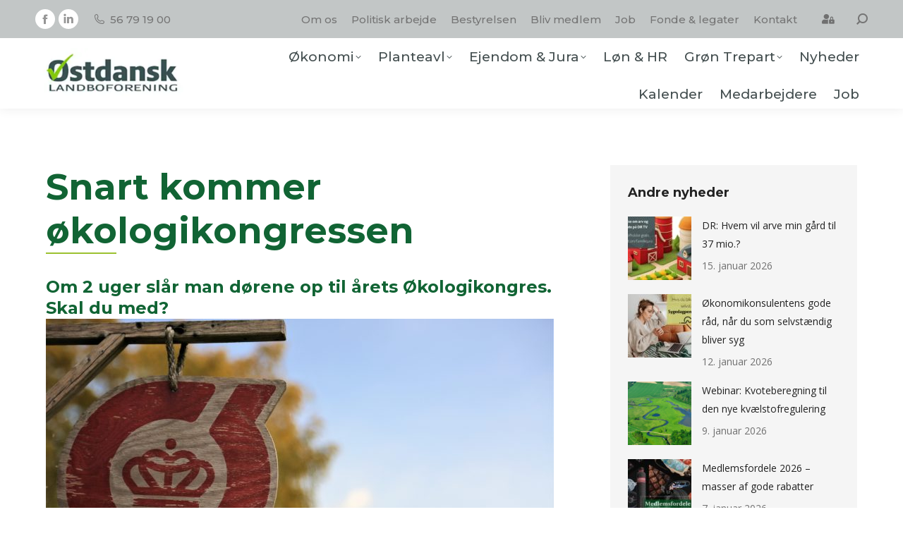

--- FILE ---
content_type: text/html; charset=UTF-8
request_url: https://www.ostdansk.dk/snart-kommer-oekologikongressen/
body_size: 21737
content:
<!DOCTYPE html>
<!--[if !(IE 6) | !(IE 7) | !(IE 8)  ]><!-->
<html lang="da-DK" class="no-js">
<!--<![endif]-->
<head><style>img.lazy{min-height:1px}</style><link href="https://www.ostdansk.dk/wp-content/plugins/w3-total-cache/pub/js/lazyload.min.js" as="script">
	<meta charset="UTF-8" />
		<meta name="viewport" content="width=device-width, initial-scale=1, maximum-scale=1, user-scalable=0">
		<meta name="theme-color" content="#9cc130"/>	<link rel="profile" href="https://gmpg.org/xfn/11" />
	<script type="text/javascript">
	window.dataLayer = window.dataLayer || [];

	function gtag() {
		dataLayer.push(arguments);
	}

	gtag("consent", "default", {
		ad_personalization: "denied",
		ad_storage: "denied",
		ad_user_data: "denied",
		analytics_storage: "denied",
		functionality_storage: "denied",
		personalization_storage: "denied",
		security_storage: "granted",
		wait_for_update: 500,
	});
	gtag("set", "ads_data_redaction", true);
	</script>
<script type="text/javascript"
		id="Cookiebot"
		src="https://consent.cookiebot.com/uc.js"
		data-implementation="wp"
		data-cbid="72702a0b-0ed6-432e-bd8e-6dedce2bc720"
							async	></script>
<style>:root,::before,::after{--mec-color-skin: #116434;--mec-color-skin-rgba-1: rgba(17,100,52,.25);--mec-color-skin-rgba-2: rgba(17,100,52,.5);--mec-color-skin-rgba-3: rgba(17,100,52,.75);--mec-color-skin-rgba-4: rgba(17,100,52,.11);--mec-container-normal-width: 1196px;--mec-container-large-width: 1690px;--mec-title-color: #116434;--mec-title-color-hover: #9cc130;--mec-fes-main-color: #40d9f1;--mec-fes-main-color-rgba-1: rgba(64, 217, 241, 0.12);--mec-fes-main-color-rgba-2: rgba(64, 217, 241, 0.23);--mec-fes-main-color-rgba-3: rgba(64, 217, 241, 0.03);--mec-fes-main-color-rgba-4: rgba(64, 217, 241, 0.3);--mec-fes-main-color-rgba-5: rgb(64 217 241 / 7%);--mec-fes-main-color-rgba-6: rgba(64, 217, 241, 0.2);--mec-fluent-main-color: #ade7ff;--mec-fluent-main-color-rgba-1: rgba(173, 231, 255, 0.3);--mec-fluent-main-color-rgba-2: rgba(173, 231, 255, 0.8);--mec-fluent-main-color-rgba-3: rgba(173, 231, 255, 0.1);--mec-fluent-main-color-rgba-4: rgba(173, 231, 255, 0.2);--mec-fluent-main-color-rgba-5: rgba(173, 231, 255, 0.7);--mec-fluent-main-color-rgba-6: rgba(173, 231, 255, 0.7);--mec-fluent-bold-color: #00acf8;--mec-fluent-bg-hover-color: #ebf9ff;--mec-fluent-bg-color: #f5f7f8;--mec-fluent-second-bg-color: #d6eef9;}.mec-wrap, .mec-wrap div:not([class^="elementor-"]), .lity-container, .mec-wrap h1, .mec-wrap h2, .mec-wrap h3, .mec-wrap h4, .mec-wrap h5, .mec-wrap h6, .entry-content .mec-wrap h1, .entry-content .mec-wrap h2, .entry-content .mec-wrap h3, .entry-content .mec-wrap h4, .entry-content .mec-wrap h5, .entry-content .mec-wrap h6, .mec-wrap .mec-totalcal-box input[type="submit"], .mec-wrap .mec-totalcal-box .mec-totalcal-view span, .mec-agenda-event-title a, .lity-content .mec-events-meta-group-booking select, .lity-content .mec-book-ticket-variation h5, .lity-content .mec-events-meta-group-booking input[type="number"], .lity-content .mec-events-meta-group-booking input[type="text"], .lity-content .mec-events-meta-group-booking input[type="email"],.mec-organizer-item a, .mec-single-event .mec-events-meta-group-booking ul.mec-book-tickets-container li.mec-book-ticket-container label{ font-family: "Montserrat", -apple-system, BlinkMacSystemFont, "Segoe UI", Roboto, sans-serif;}.mec-event-content p, .mec-search-bar-result .mec-event-detail{ font-family: Roboto, sans-serif;} .mec-wrap .mec-totalcal-box input, .mec-wrap .mec-totalcal-box select, .mec-checkboxes-search .mec-searchbar-category-wrap, .mec-wrap .mec-totalcal-box .mec-totalcal-view span{ font-family: "Roboto", Helvetica, Arial, sans-serif; }.mec-event-grid-modern .event-grid-modern-head .mec-event-day, .mec-event-list-minimal .mec-time-details, .mec-event-list-minimal .mec-event-detail, .mec-event-list-modern .mec-event-detail, .mec-event-grid-minimal .mec-time-details, .mec-event-grid-minimal .mec-event-detail, .mec-event-grid-simple .mec-event-detail, .mec-event-cover-modern .mec-event-place, .mec-event-cover-clean .mec-event-place, .mec-calendar .mec-event-article .mec-localtime-details div, .mec-calendar .mec-event-article .mec-event-detail, .mec-calendar.mec-calendar-daily .mec-calendar-d-top h2, .mec-calendar.mec-calendar-daily .mec-calendar-d-top h3, .mec-toggle-item-col .mec-event-day, .mec-weather-summary-temp{ font-family: "Roboto", sans-serif; } .mec-fes-form, .mec-fes-list, .mec-fes-form input, .mec-event-date .mec-tooltip .box, .mec-event-status .mec-tooltip .box, .ui-datepicker.ui-widget, .mec-fes-form button[type="submit"].mec-fes-sub-button, .mec-wrap .mec-timeline-events-container p, .mec-wrap .mec-timeline-events-container h4, .mec-wrap .mec-timeline-events-container div, .mec-wrap .mec-timeline-events-container a, .mec-wrap .mec-timeline-events-container span{ font-family: -apple-system, BlinkMacSystemFont, "Segoe UI", Roboto, sans-serif !important; }</style><meta name='robots' content='index, follow, max-image-preview:large, max-snippet:-1, max-video-preview:-1' />

	<!-- This site is optimized with the Yoast SEO plugin v26.7 - https://yoast.com/wordpress/plugins/seo/ -->
	<title>Snart kommer økologikongressen - Østdansk Landboforening</title>
	<link rel="canonical" href="https://www.ostdansk.dk/snart-kommer-oekologikongressen/" />
	<meta property="og:locale" content="da_DK" />
	<meta property="og:type" content="article" />
	<meta property="og:title" content="Snart kommer økologikongressen - Østdansk Landboforening" />
	<meta property="og:url" content="https://www.ostdansk.dk/snart-kommer-oekologikongressen/" />
	<meta property="og:site_name" content="Østdansk Landboforening" />
	<meta property="article:publisher" content="https://www.facebook.com/ostdansk?_rdr=p" />
	<meta property="article:published_time" content="2021-11-12T12:00:00+00:00" />
	<meta property="article:modified_time" content="2023-07-10T19:44:31+00:00" />
	<meta property="og:image" content="https://www.ostdansk.dk/wp-content/uploads/2023/07/C3_B8kologi-skilt-_C3_B8ko-720x413-7.jpg" />
	<meta property="og:image:width" content="720" />
	<meta property="og:image:height" content="413" />
	<meta property="og:image:type" content="image/jpeg" />
	<meta name="author" content="Pieter" />
	<meta name="twitter:card" content="summary_large_image" />
	<meta name="twitter:label1" content="Skrevet af" />
	<meta name="twitter:data1" content="Pieter" />
	<meta name="twitter:label2" content="Estimeret læsetid" />
	<meta name="twitter:data2" content="1 minut" />
	<script type="application/ld+json" class="yoast-schema-graph">{"@context":"https://schema.org","@graph":[{"@type":"Article","@id":"https://www.ostdansk.dk/snart-kommer-oekologikongressen/#article","isPartOf":{"@id":"https://www.ostdansk.dk/snart-kommer-oekologikongressen/"},"author":{"name":"Pieter","@id":"https://www.ostdansk.dk/#/schema/person/c8b49cc119c2597f5ba112d2346d61f9"},"headline":"Snart kommer økologikongressen","datePublished":"2021-11-12T12:00:00+00:00","dateModified":"2023-07-10T19:44:31+00:00","mainEntityOfPage":{"@id":"https://www.ostdansk.dk/snart-kommer-oekologikongressen/"},"wordCount":126,"publisher":{"@id":"https://www.ostdansk.dk/#organization"},"image":{"@id":"https://www.ostdansk.dk/snart-kommer-oekologikongressen/#primaryimage"},"thumbnailUrl":"https://www.ostdansk.dk/wp-content/uploads/2023/07/C3_B8kologi-skilt-_C3_B8ko-720x413-7.jpg","articleSection":["Nyheder","Plantenyt"],"inLanguage":"da-DK"},{"@type":"WebPage","@id":"https://www.ostdansk.dk/snart-kommer-oekologikongressen/","url":"https://www.ostdansk.dk/snart-kommer-oekologikongressen/","name":"Snart kommer økologikongressen - Østdansk Landboforening","isPartOf":{"@id":"https://www.ostdansk.dk/#website"},"primaryImageOfPage":{"@id":"https://www.ostdansk.dk/snart-kommer-oekologikongressen/#primaryimage"},"image":{"@id":"https://www.ostdansk.dk/snart-kommer-oekologikongressen/#primaryimage"},"thumbnailUrl":"https://www.ostdansk.dk/wp-content/uploads/2023/07/C3_B8kologi-skilt-_C3_B8ko-720x413-7.jpg","datePublished":"2021-11-12T12:00:00+00:00","dateModified":"2023-07-10T19:44:31+00:00","breadcrumb":{"@id":"https://www.ostdansk.dk/snart-kommer-oekologikongressen/#breadcrumb"},"inLanguage":"da-DK","potentialAction":[{"@type":"ReadAction","target":["https://www.ostdansk.dk/snart-kommer-oekologikongressen/"]}]},{"@type":"ImageObject","inLanguage":"da-DK","@id":"https://www.ostdansk.dk/snart-kommer-oekologikongressen/#primaryimage","url":"https://www.ostdansk.dk/wp-content/uploads/2023/07/C3_B8kologi-skilt-_C3_B8ko-720x413-7.jpg","contentUrl":"https://www.ostdansk.dk/wp-content/uploads/2023/07/C3_B8kologi-skilt-_C3_B8ko-720x413-7.jpg","width":720,"height":413},{"@type":"BreadcrumbList","@id":"https://www.ostdansk.dk/snart-kommer-oekologikongressen/#breadcrumb","itemListElement":[{"@type":"ListItem","position":1,"name":"Hjem","item":"https://www.ostdansk.dk/"},{"@type":"ListItem","position":2,"name":"Snart kommer økologikongressen"}]},{"@type":"WebSite","@id":"https://www.ostdansk.dk/#website","url":"https://www.ostdansk.dk/","name":"Østdansk Landboforening","description":"Rådgivning i øjenhøjde","publisher":{"@id":"https://www.ostdansk.dk/#organization"},"potentialAction":[{"@type":"SearchAction","target":{"@type":"EntryPoint","urlTemplate":"https://www.ostdansk.dk/?s={search_term_string}"},"query-input":{"@type":"PropertyValueSpecification","valueRequired":true,"valueName":"search_term_string"}}],"inLanguage":"da-DK"},{"@type":"Organization","@id":"https://www.ostdansk.dk/#organization","name":"Østdansk Landboforening","url":"https://www.ostdansk.dk/","logo":{"@type":"ImageObject","inLanguage":"da-DK","@id":"https://www.ostdansk.dk/#/schema/logo/image/","url":"https://www.ostdansk.dk/wp-content/uploads/2023/06/ostdansk_logo_rgb_80ph.jpg","contentUrl":"https://www.ostdansk.dk/wp-content/uploads/2023/06/ostdansk_logo_rgb_80ph.jpg","width":261,"height":80,"caption":"Østdansk Landboforening"},"image":{"@id":"https://www.ostdansk.dk/#/schema/logo/image/"},"sameAs":["https://www.facebook.com/ostdansk?_rdr=p","https://www.linkedin.com/company/-stdansk-landbrugsr-dgivning"]},{"@type":"Person","@id":"https://www.ostdansk.dk/#/schema/person/c8b49cc119c2597f5ba112d2346d61f9","name":"Pieter","sameAs":["https://www.ostdansk.dk"],"url":"https://www.ostdansk.dk/author/pieter/"}]}</script>
	<!-- / Yoast SEO plugin. -->


<link rel='dns-prefetch' href='//fonts.googleapis.com' />
<link rel="alternate" type="application/rss+xml" title="Østdansk Landboforening &raquo; Feed" href="https://www.ostdansk.dk/feed/" />
<link rel="alternate" type="application/rss+xml" title="Østdansk Landboforening &raquo;-kommentar-feed" href="https://www.ostdansk.dk/comments/feed/" />
<link rel="alternate" title="oEmbed (JSON)" type="application/json+oembed" href="https://www.ostdansk.dk/wp-json/oembed/1.0/embed?url=https%3A%2F%2Fwww.ostdansk.dk%2Fsnart-kommer-oekologikongressen%2F" />
<link rel="alternate" title="oEmbed (XML)" type="text/xml+oembed" href="https://www.ostdansk.dk/wp-json/oembed/1.0/embed?url=https%3A%2F%2Fwww.ostdansk.dk%2Fsnart-kommer-oekologikongressen%2F&#038;format=xml" />
<style id='wp-img-auto-sizes-contain-inline-css'>
img:is([sizes=auto i],[sizes^="auto," i]){contain-intrinsic-size:3000px 1500px}
/*# sourceURL=wp-img-auto-sizes-contain-inline-css */
</style>
<link rel='stylesheet' id='mec-select2-style-css' href='https://www.ostdansk.dk/wp-content/plugins/modern-events-calendar-lite/assets/packages/select2/select2.min.css?ver=7.9.0' media='all' />
<link rel='stylesheet' id='mec-font-icons-css' href='https://www.ostdansk.dk/wp-content/plugins/modern-events-calendar-lite/assets/css/iconfonts.css?ver=6.9' media='all' />
<link rel='stylesheet' id='mec-frontend-style-css' href='https://www.ostdansk.dk/wp-content/plugins/modern-events-calendar-lite/assets/css/frontend.min.css?ver=7.9.0' media='all' />
<link rel='stylesheet' id='mec-tooltip-style-css' href='https://www.ostdansk.dk/wp-content/plugins/modern-events-calendar-lite/assets/packages/tooltip/tooltip.css?ver=6.9' media='all' />
<link rel='stylesheet' id='mec-tooltip-shadow-style-css' href='https://www.ostdansk.dk/wp-content/plugins/modern-events-calendar-lite/assets/packages/tooltip/tooltipster-sideTip-shadow.min.css?ver=6.9' media='all' />
<link rel='stylesheet' id='featherlight-css' href='https://www.ostdansk.dk/wp-content/plugins/modern-events-calendar-lite/assets/packages/featherlight/featherlight.css?ver=6.9' media='all' />
<link rel='stylesheet' id='mec-lity-style-css' href='https://www.ostdansk.dk/wp-content/plugins/modern-events-calendar-lite/assets/packages/lity/lity.min.css?ver=6.9' media='all' />
<link rel='stylesheet' id='mec-general-calendar-style-css' href='https://www.ostdansk.dk/wp-content/plugins/modern-events-calendar-lite/assets/css/mec-general-calendar.css?ver=6.9' media='all' />
<style id='wp-emoji-styles-inline-css'>

	img.wp-smiley, img.emoji {
		display: inline !important;
		border: none !important;
		box-shadow: none !important;
		height: 1em !important;
		width: 1em !important;
		margin: 0 0.07em !important;
		vertical-align: -0.1em !important;
		background: none !important;
		padding: 0 !important;
	}
/*# sourceURL=wp-emoji-styles-inline-css */
</style>
<style id='wp-block-library-inline-css'>
:root{--wp-block-synced-color:#7a00df;--wp-block-synced-color--rgb:122,0,223;--wp-bound-block-color:var(--wp-block-synced-color);--wp-editor-canvas-background:#ddd;--wp-admin-theme-color:#007cba;--wp-admin-theme-color--rgb:0,124,186;--wp-admin-theme-color-darker-10:#006ba1;--wp-admin-theme-color-darker-10--rgb:0,107,160.5;--wp-admin-theme-color-darker-20:#005a87;--wp-admin-theme-color-darker-20--rgb:0,90,135;--wp-admin-border-width-focus:2px}@media (min-resolution:192dpi){:root{--wp-admin-border-width-focus:1.5px}}.wp-element-button{cursor:pointer}:root .has-very-light-gray-background-color{background-color:#eee}:root .has-very-dark-gray-background-color{background-color:#313131}:root .has-very-light-gray-color{color:#eee}:root .has-very-dark-gray-color{color:#313131}:root .has-vivid-green-cyan-to-vivid-cyan-blue-gradient-background{background:linear-gradient(135deg,#00d084,#0693e3)}:root .has-purple-crush-gradient-background{background:linear-gradient(135deg,#34e2e4,#4721fb 50%,#ab1dfe)}:root .has-hazy-dawn-gradient-background{background:linear-gradient(135deg,#faaca8,#dad0ec)}:root .has-subdued-olive-gradient-background{background:linear-gradient(135deg,#fafae1,#67a671)}:root .has-atomic-cream-gradient-background{background:linear-gradient(135deg,#fdd79a,#004a59)}:root .has-nightshade-gradient-background{background:linear-gradient(135deg,#330968,#31cdcf)}:root .has-midnight-gradient-background{background:linear-gradient(135deg,#020381,#2874fc)}:root{--wp--preset--font-size--normal:16px;--wp--preset--font-size--huge:42px}.has-regular-font-size{font-size:1em}.has-larger-font-size{font-size:2.625em}.has-normal-font-size{font-size:var(--wp--preset--font-size--normal)}.has-huge-font-size{font-size:var(--wp--preset--font-size--huge)}.has-text-align-center{text-align:center}.has-text-align-left{text-align:left}.has-text-align-right{text-align:right}.has-fit-text{white-space:nowrap!important}#end-resizable-editor-section{display:none}.aligncenter{clear:both}.items-justified-left{justify-content:flex-start}.items-justified-center{justify-content:center}.items-justified-right{justify-content:flex-end}.items-justified-space-between{justify-content:space-between}.screen-reader-text{border:0;clip-path:inset(50%);height:1px;margin:-1px;overflow:hidden;padding:0;position:absolute;width:1px;word-wrap:normal!important}.screen-reader-text:focus{background-color:#ddd;clip-path:none;color:#444;display:block;font-size:1em;height:auto;left:5px;line-height:normal;padding:15px 23px 14px;text-decoration:none;top:5px;width:auto;z-index:100000}html :where(.has-border-color){border-style:solid}html :where([style*=border-top-color]){border-top-style:solid}html :where([style*=border-right-color]){border-right-style:solid}html :where([style*=border-bottom-color]){border-bottom-style:solid}html :where([style*=border-left-color]){border-left-style:solid}html :where([style*=border-width]){border-style:solid}html :where([style*=border-top-width]){border-top-style:solid}html :where([style*=border-right-width]){border-right-style:solid}html :where([style*=border-bottom-width]){border-bottom-style:solid}html :where([style*=border-left-width]){border-left-style:solid}html :where(img[class*=wp-image-]){height:auto;max-width:100%}:where(figure){margin:0 0 1em}html :where(.is-position-sticky){--wp-admin--admin-bar--position-offset:var(--wp-admin--admin-bar--height,0px)}@media screen and (max-width:600px){html :where(.is-position-sticky){--wp-admin--admin-bar--position-offset:0px}}

/*# sourceURL=wp-block-library-inline-css */
</style><style id='wp-block-buttons-inline-css'>
.wp-block-buttons{box-sizing:border-box}.wp-block-buttons.is-vertical{flex-direction:column}.wp-block-buttons.is-vertical>.wp-block-button:last-child{margin-bottom:0}.wp-block-buttons>.wp-block-button{display:inline-block;margin:0}.wp-block-buttons.is-content-justification-left{justify-content:flex-start}.wp-block-buttons.is-content-justification-left.is-vertical{align-items:flex-start}.wp-block-buttons.is-content-justification-center{justify-content:center}.wp-block-buttons.is-content-justification-center.is-vertical{align-items:center}.wp-block-buttons.is-content-justification-right{justify-content:flex-end}.wp-block-buttons.is-content-justification-right.is-vertical{align-items:flex-end}.wp-block-buttons.is-content-justification-space-between{justify-content:space-between}.wp-block-buttons.aligncenter{text-align:center}.wp-block-buttons:not(.is-content-justification-space-between,.is-content-justification-right,.is-content-justification-left,.is-content-justification-center) .wp-block-button.aligncenter{margin-left:auto;margin-right:auto;width:100%}.wp-block-buttons[style*=text-decoration] .wp-block-button,.wp-block-buttons[style*=text-decoration] .wp-block-button__link{text-decoration:inherit}.wp-block-buttons.has-custom-font-size .wp-block-button__link{font-size:inherit}.wp-block-buttons .wp-block-button__link{width:100%}.wp-block-button.aligncenter{text-align:center}
/*# sourceURL=https://www.ostdansk.dk/wp-includes/blocks/buttons/style.min.css */
</style>
<style id='wp-block-paragraph-inline-css'>
.is-small-text{font-size:.875em}.is-regular-text{font-size:1em}.is-large-text{font-size:2.25em}.is-larger-text{font-size:3em}.has-drop-cap:not(:focus):first-letter{float:left;font-size:8.4em;font-style:normal;font-weight:100;line-height:.68;margin:.05em .1em 0 0;text-transform:uppercase}body.rtl .has-drop-cap:not(:focus):first-letter{float:none;margin-left:.1em}p.has-drop-cap.has-background{overflow:hidden}:root :where(p.has-background){padding:1.25em 2.375em}:where(p.has-text-color:not(.has-link-color)) a{color:inherit}p.has-text-align-left[style*="writing-mode:vertical-lr"],p.has-text-align-right[style*="writing-mode:vertical-rl"]{rotate:180deg}
/*# sourceURL=https://www.ostdansk.dk/wp-includes/blocks/paragraph/style.min.css */
</style>
<style id='global-styles-inline-css'>
:root{--wp--preset--aspect-ratio--square: 1;--wp--preset--aspect-ratio--4-3: 4/3;--wp--preset--aspect-ratio--3-4: 3/4;--wp--preset--aspect-ratio--3-2: 3/2;--wp--preset--aspect-ratio--2-3: 2/3;--wp--preset--aspect-ratio--16-9: 16/9;--wp--preset--aspect-ratio--9-16: 9/16;--wp--preset--color--black: #000000;--wp--preset--color--cyan-bluish-gray: #abb8c3;--wp--preset--color--white: #FFF;--wp--preset--color--pale-pink: #f78da7;--wp--preset--color--vivid-red: #cf2e2e;--wp--preset--color--luminous-vivid-orange: #ff6900;--wp--preset--color--luminous-vivid-amber: #fcb900;--wp--preset--color--light-green-cyan: #7bdcb5;--wp--preset--color--vivid-green-cyan: #00d084;--wp--preset--color--pale-cyan-blue: #8ed1fc;--wp--preset--color--vivid-cyan-blue: #0693e3;--wp--preset--color--vivid-purple: #9b51e0;--wp--preset--color--accent: #9cc130;--wp--preset--color--dark-gray: #111;--wp--preset--color--light-gray: #767676;--wp--preset--gradient--vivid-cyan-blue-to-vivid-purple: linear-gradient(135deg,rgb(6,147,227) 0%,rgb(155,81,224) 100%);--wp--preset--gradient--light-green-cyan-to-vivid-green-cyan: linear-gradient(135deg,rgb(122,220,180) 0%,rgb(0,208,130) 100%);--wp--preset--gradient--luminous-vivid-amber-to-luminous-vivid-orange: linear-gradient(135deg,rgb(252,185,0) 0%,rgb(255,105,0) 100%);--wp--preset--gradient--luminous-vivid-orange-to-vivid-red: linear-gradient(135deg,rgb(255,105,0) 0%,rgb(207,46,46) 100%);--wp--preset--gradient--very-light-gray-to-cyan-bluish-gray: linear-gradient(135deg,rgb(238,238,238) 0%,rgb(169,184,195) 100%);--wp--preset--gradient--cool-to-warm-spectrum: linear-gradient(135deg,rgb(74,234,220) 0%,rgb(151,120,209) 20%,rgb(207,42,186) 40%,rgb(238,44,130) 60%,rgb(251,105,98) 80%,rgb(254,248,76) 100%);--wp--preset--gradient--blush-light-purple: linear-gradient(135deg,rgb(255,206,236) 0%,rgb(152,150,240) 100%);--wp--preset--gradient--blush-bordeaux: linear-gradient(135deg,rgb(254,205,165) 0%,rgb(254,45,45) 50%,rgb(107,0,62) 100%);--wp--preset--gradient--luminous-dusk: linear-gradient(135deg,rgb(255,203,112) 0%,rgb(199,81,192) 50%,rgb(65,88,208) 100%);--wp--preset--gradient--pale-ocean: linear-gradient(135deg,rgb(255,245,203) 0%,rgb(182,227,212) 50%,rgb(51,167,181) 100%);--wp--preset--gradient--electric-grass: linear-gradient(135deg,rgb(202,248,128) 0%,rgb(113,206,126) 100%);--wp--preset--gradient--midnight: linear-gradient(135deg,rgb(2,3,129) 0%,rgb(40,116,252) 100%);--wp--preset--font-size--small: 13px;--wp--preset--font-size--medium: 20px;--wp--preset--font-size--large: 36px;--wp--preset--font-size--x-large: 42px;--wp--preset--spacing--20: 0.44rem;--wp--preset--spacing--30: 0.67rem;--wp--preset--spacing--40: 1rem;--wp--preset--spacing--50: 1.5rem;--wp--preset--spacing--60: 2.25rem;--wp--preset--spacing--70: 3.38rem;--wp--preset--spacing--80: 5.06rem;--wp--preset--shadow--natural: 6px 6px 9px rgba(0, 0, 0, 0.2);--wp--preset--shadow--deep: 12px 12px 50px rgba(0, 0, 0, 0.4);--wp--preset--shadow--sharp: 6px 6px 0px rgba(0, 0, 0, 0.2);--wp--preset--shadow--outlined: 6px 6px 0px -3px rgb(255, 255, 255), 6px 6px rgb(0, 0, 0);--wp--preset--shadow--crisp: 6px 6px 0px rgb(0, 0, 0);}:where(.is-layout-flex){gap: 0.5em;}:where(.is-layout-grid){gap: 0.5em;}body .is-layout-flex{display: flex;}.is-layout-flex{flex-wrap: wrap;align-items: center;}.is-layout-flex > :is(*, div){margin: 0;}body .is-layout-grid{display: grid;}.is-layout-grid > :is(*, div){margin: 0;}:where(.wp-block-columns.is-layout-flex){gap: 2em;}:where(.wp-block-columns.is-layout-grid){gap: 2em;}:where(.wp-block-post-template.is-layout-flex){gap: 1.25em;}:where(.wp-block-post-template.is-layout-grid){gap: 1.25em;}.has-black-color{color: var(--wp--preset--color--black) !important;}.has-cyan-bluish-gray-color{color: var(--wp--preset--color--cyan-bluish-gray) !important;}.has-white-color{color: var(--wp--preset--color--white) !important;}.has-pale-pink-color{color: var(--wp--preset--color--pale-pink) !important;}.has-vivid-red-color{color: var(--wp--preset--color--vivid-red) !important;}.has-luminous-vivid-orange-color{color: var(--wp--preset--color--luminous-vivid-orange) !important;}.has-luminous-vivid-amber-color{color: var(--wp--preset--color--luminous-vivid-amber) !important;}.has-light-green-cyan-color{color: var(--wp--preset--color--light-green-cyan) !important;}.has-vivid-green-cyan-color{color: var(--wp--preset--color--vivid-green-cyan) !important;}.has-pale-cyan-blue-color{color: var(--wp--preset--color--pale-cyan-blue) !important;}.has-vivid-cyan-blue-color{color: var(--wp--preset--color--vivid-cyan-blue) !important;}.has-vivid-purple-color{color: var(--wp--preset--color--vivid-purple) !important;}.has-black-background-color{background-color: var(--wp--preset--color--black) !important;}.has-cyan-bluish-gray-background-color{background-color: var(--wp--preset--color--cyan-bluish-gray) !important;}.has-white-background-color{background-color: var(--wp--preset--color--white) !important;}.has-pale-pink-background-color{background-color: var(--wp--preset--color--pale-pink) !important;}.has-vivid-red-background-color{background-color: var(--wp--preset--color--vivid-red) !important;}.has-luminous-vivid-orange-background-color{background-color: var(--wp--preset--color--luminous-vivid-orange) !important;}.has-luminous-vivid-amber-background-color{background-color: var(--wp--preset--color--luminous-vivid-amber) !important;}.has-light-green-cyan-background-color{background-color: var(--wp--preset--color--light-green-cyan) !important;}.has-vivid-green-cyan-background-color{background-color: var(--wp--preset--color--vivid-green-cyan) !important;}.has-pale-cyan-blue-background-color{background-color: var(--wp--preset--color--pale-cyan-blue) !important;}.has-vivid-cyan-blue-background-color{background-color: var(--wp--preset--color--vivid-cyan-blue) !important;}.has-vivid-purple-background-color{background-color: var(--wp--preset--color--vivid-purple) !important;}.has-black-border-color{border-color: var(--wp--preset--color--black) !important;}.has-cyan-bluish-gray-border-color{border-color: var(--wp--preset--color--cyan-bluish-gray) !important;}.has-white-border-color{border-color: var(--wp--preset--color--white) !important;}.has-pale-pink-border-color{border-color: var(--wp--preset--color--pale-pink) !important;}.has-vivid-red-border-color{border-color: var(--wp--preset--color--vivid-red) !important;}.has-luminous-vivid-orange-border-color{border-color: var(--wp--preset--color--luminous-vivid-orange) !important;}.has-luminous-vivid-amber-border-color{border-color: var(--wp--preset--color--luminous-vivid-amber) !important;}.has-light-green-cyan-border-color{border-color: var(--wp--preset--color--light-green-cyan) !important;}.has-vivid-green-cyan-border-color{border-color: var(--wp--preset--color--vivid-green-cyan) !important;}.has-pale-cyan-blue-border-color{border-color: var(--wp--preset--color--pale-cyan-blue) !important;}.has-vivid-cyan-blue-border-color{border-color: var(--wp--preset--color--vivid-cyan-blue) !important;}.has-vivid-purple-border-color{border-color: var(--wp--preset--color--vivid-purple) !important;}.has-vivid-cyan-blue-to-vivid-purple-gradient-background{background: var(--wp--preset--gradient--vivid-cyan-blue-to-vivid-purple) !important;}.has-light-green-cyan-to-vivid-green-cyan-gradient-background{background: var(--wp--preset--gradient--light-green-cyan-to-vivid-green-cyan) !important;}.has-luminous-vivid-amber-to-luminous-vivid-orange-gradient-background{background: var(--wp--preset--gradient--luminous-vivid-amber-to-luminous-vivid-orange) !important;}.has-luminous-vivid-orange-to-vivid-red-gradient-background{background: var(--wp--preset--gradient--luminous-vivid-orange-to-vivid-red) !important;}.has-very-light-gray-to-cyan-bluish-gray-gradient-background{background: var(--wp--preset--gradient--very-light-gray-to-cyan-bluish-gray) !important;}.has-cool-to-warm-spectrum-gradient-background{background: var(--wp--preset--gradient--cool-to-warm-spectrum) !important;}.has-blush-light-purple-gradient-background{background: var(--wp--preset--gradient--blush-light-purple) !important;}.has-blush-bordeaux-gradient-background{background: var(--wp--preset--gradient--blush-bordeaux) !important;}.has-luminous-dusk-gradient-background{background: var(--wp--preset--gradient--luminous-dusk) !important;}.has-pale-ocean-gradient-background{background: var(--wp--preset--gradient--pale-ocean) !important;}.has-electric-grass-gradient-background{background: var(--wp--preset--gradient--electric-grass) !important;}.has-midnight-gradient-background{background: var(--wp--preset--gradient--midnight) !important;}.has-small-font-size{font-size: var(--wp--preset--font-size--small) !important;}.has-medium-font-size{font-size: var(--wp--preset--font-size--medium) !important;}.has-large-font-size{font-size: var(--wp--preset--font-size--large) !important;}.has-x-large-font-size{font-size: var(--wp--preset--font-size--x-large) !important;}
/*# sourceURL=global-styles-inline-css */
</style>

<style id='classic-theme-styles-inline-css'>
/*! This file is auto-generated */
.wp-block-button__link{color:#fff;background-color:#32373c;border-radius:9999px;box-shadow:none;text-decoration:none;padding:calc(.667em + 2px) calc(1.333em + 2px);font-size:1.125em}.wp-block-file__button{background:#32373c;color:#fff;text-decoration:none}
/*# sourceURL=/wp-includes/css/classic-themes.min.css */
</style>
<link rel='stylesheet' id='the7-font-css' href='https://www.ostdansk.dk/wp-content/themes/dt-the7/fonts/icomoon-the7-font/icomoon-the7-font.min.css?ver=12.2.0' media='all' />
<link rel='stylesheet' id='the7-awesome-fonts-css' href='https://www.ostdansk.dk/wp-content/themes/dt-the7/fonts/FontAwesome/css/all.min.css?ver=12.2.0' media='all' />
<link rel='stylesheet' id='js_composer_front-css' href='//www.ostdansk.dk/wp-content/uploads/js_composer/js_composer_front_custom.css?ver=8.0.1' media='all' />
<link rel='stylesheet' id='dt-web-fonts-css' href='https://fonts.googleapis.com/css?family=Montserrat:400,500,500normal,600,700%7COpen+Sans:400,600,700%7CRaleway:400,600,700%7CRoboto:400,600,700' media='all' />
<link rel='stylesheet' id='dt-main-css' href='https://www.ostdansk.dk/wp-content/themes/dt-the7/css/main.min.css?ver=12.2.0' media='all' />
<style id='dt-main-inline-css'>
body #load {
  display: block;
  height: 100%;
  overflow: hidden;
  position: fixed;
  width: 100%;
  z-index: 9901;
  opacity: 1;
  visibility: visible;
  transition: all .35s ease-out;
}
.load-wrap {
  width: 100%;
  height: 100%;
  background-position: center center;
  background-repeat: no-repeat;
  text-align: center;
  display: -ms-flexbox;
  display: -ms-flex;
  display: flex;
  -ms-align-items: center;
  -ms-flex-align: center;
  align-items: center;
  -ms-flex-flow: column wrap;
  flex-flow: column wrap;
  -ms-flex-pack: center;
  -ms-justify-content: center;
  justify-content: center;
}
.load-wrap > svg {
  position: absolute;
  top: 50%;
  left: 50%;
  transform: translate(-50%,-50%);
}
#load {
  background: var(--the7-elementor-beautiful-loading-bg,#ffffff);
  --the7-beautiful-spinner-color2: var(--the7-beautiful-spinner-color,#9cc130);
}

/*# sourceURL=dt-main-inline-css */
</style>
<link rel='stylesheet' id='the7-custom-scrollbar-css' href='https://www.ostdansk.dk/wp-content/themes/dt-the7/lib/custom-scrollbar/custom-scrollbar.min.css?ver=12.2.0' media='all' />
<link rel='stylesheet' id='the7-wpbakery-css' href='https://www.ostdansk.dk/wp-content/themes/dt-the7/css/wpbakery.min.css?ver=12.2.0' media='all' />
<link rel='stylesheet' id='the7-css-vars-css' href='https://www.ostdansk.dk/wp-content/uploads/the7-css/css-vars.css?ver=8810630370a1' media='all' />
<link rel='stylesheet' id='dt-custom-css' href='https://www.ostdansk.dk/wp-content/uploads/the7-css/custom.css?ver=8810630370a1' media='all' />
<link rel='stylesheet' id='dt-media-css' href='https://www.ostdansk.dk/wp-content/uploads/the7-css/media.css?ver=8810630370a1' media='all' />
<link rel='stylesheet' id='the7-mega-menu-css' href='https://www.ostdansk.dk/wp-content/uploads/the7-css/mega-menu.css?ver=8810630370a1' media='all' />
<link rel='stylesheet' id='the7-elements-css' href='https://www.ostdansk.dk/wp-content/uploads/the7-css/post-type-dynamic.css?ver=8810630370a1' media='all' />
<link rel='stylesheet' id='style-css' href='https://www.ostdansk.dk/wp-content/themes/dt-the7-child/style.css?ver=12.2.0' media='all' />
<link rel='stylesheet' id='ultimate-vc-addons-style-css' href='https://www.ostdansk.dk/wp-content/plugins/Ultimate_VC_Addons/assets/min-css/style.min.css?ver=3.21.2' media='all' />
<link rel='stylesheet' id='ultimate-vc-addons-headings-style-css' href='https://www.ostdansk.dk/wp-content/plugins/Ultimate_VC_Addons/assets/min-css/headings.min.css?ver=3.21.2' media='all' />
<script src="https://www.ostdansk.dk/wp-includes/js/jquery/jquery.min.js?ver=3.7.1" id="jquery-core-js"></script>
<script src="https://www.ostdansk.dk/wp-includes/js/jquery/jquery-migrate.min.js?ver=3.4.1" id="jquery-migrate-js"></script>
<script src="https://www.ostdansk.dk/wp-content/plugins/modern-events-calendar-lite/assets/js/mec-general-calendar.js?ver=7.9.0" id="mec-general-calendar-script-js"></script>
<script src="https://www.ostdansk.dk/wp-content/plugins/modern-events-calendar-lite/assets/packages/tooltip/tooltip.js?ver=7.9.0" id="mec-tooltip-script-js"></script>
<script id="mec-frontend-script-js-extra">
var mecdata = {"day":"day","days":"Dage","hour":"hour","hours":"Timer","minute":"minute","minutes":"Minutter","second":"second","seconds":"Sekunder","next":"Next","prev":"Prev","elementor_edit_mode":"no","recapcha_key":"","ajax_url":"https://www.ostdansk.dk/wp-admin/admin-ajax.php","fes_nonce":"de33be2d4f","fes_thankyou_page_time":"2000","fes_upload_nonce":"29d57f2190","current_year":"2026","current_month":"01","datepicker_format":"dd.mm.yy&d.m.Y"};
//# sourceURL=mec-frontend-script-js-extra
</script>
<script src="https://www.ostdansk.dk/wp-content/plugins/modern-events-calendar-lite/assets/js/frontend.js?ver=7.9.0" id="mec-frontend-script-js"></script>
<script src="https://www.ostdansk.dk/wp-content/plugins/modern-events-calendar-lite/assets/js/events.js?ver=7.9.0" id="mec-events-script-js"></script>
<script id="dt-above-fold-js-extra">
var dtLocal = {"themeUrl":"https://www.ostdansk.dk/wp-content/themes/dt-the7","passText":"To view this protected post, enter the password below:","moreButtonText":{"loading":"Loading...","loadMore":"Load more"},"postID":"3942","ajaxurl":"https://www.ostdansk.dk/wp-admin/admin-ajax.php","REST":{"baseUrl":"https://www.ostdansk.dk/wp-json/the7/v1","endpoints":{"sendMail":"/send-mail"}},"contactMessages":{"required":"One or more fields have an error. Please check and try again.","terms":"Please accept the privacy policy.","fillTheCaptchaError":"Please, fill the captcha."},"captchaSiteKey":"","ajaxNonce":"a78d9e8435","pageData":"","themeSettings":{"smoothScroll":"off","lazyLoading":false,"desktopHeader":{"height":100},"ToggleCaptionEnabled":"disabled","ToggleCaption":"Navigation","floatingHeader":{"showAfter":140,"showMenu":true,"height":70,"logo":{"showLogo":true,"html":"\u003Cimg class=\" preload-me\" src=\"https://www.ostdansk.dk/wp-content/uploads/2023/06/ostdansk_logo_rgb_40pxh-e1688031859324.jpg\" srcset=\"https://www.ostdansk.dk/wp-content/uploads/2023/06/ostdansk_logo_rgb_40pxh-e1688031859324.jpg 130w, https://www.ostdansk.dk/wp-content/uploads/2023/06/ostdansk_logo_rgb_80ph.jpg 261w\" width=\"130\" height=\"40\"   sizes=\"130px\" alt=\"\u00d8stdansk Landboforening\" /\u003E","url":"https://www.ostdansk.dk/"}},"topLine":{"floatingTopLine":{"logo":{"showLogo":false,"html":""}}},"mobileHeader":{"firstSwitchPoint":992,"secondSwitchPoint":778,"firstSwitchPointHeight":60,"secondSwitchPointHeight":60,"mobileToggleCaptionEnabled":"disabled","mobileToggleCaption":"Menu"},"stickyMobileHeaderFirstSwitch":{"logo":{"html":"\u003Cimg class=\" preload-me\" src=\"https://www.ostdansk.dk/wp-content/uploads/2023/06/ostdansk_logo_rgb_40pxh-e1688031859324.jpg\" srcset=\"https://www.ostdansk.dk/wp-content/uploads/2023/06/ostdansk_logo_rgb_40pxh-e1688031859324.jpg 130w, https://www.ostdansk.dk/wp-content/uploads/2023/06/ostdansk_logo_rgb_65pxh.png 207w\" width=\"130\" height=\"40\"   sizes=\"130px\" alt=\"\u00d8stdansk Landboforening\" /\u003E"}},"stickyMobileHeaderSecondSwitch":{"logo":{"html":"\u003Cimg class=\" preload-me\" src=\"https://www.ostdansk.dk/wp-content/uploads/2023/06/ostdansk_logo_rgb_40pxh-e1688031859324.jpg\" srcset=\"https://www.ostdansk.dk/wp-content/uploads/2023/06/ostdansk_logo_rgb_40pxh-e1688031859324.jpg 130w, https://www.ostdansk.dk/wp-content/uploads/2023/06/ostdansk_logo_rgb_65pxh.png 207w\" width=\"130\" height=\"40\"   sizes=\"130px\" alt=\"\u00d8stdansk Landboforening\" /\u003E"}},"sidebar":{"switchPoint":990},"boxedWidth":"1280px"},"VCMobileScreenWidth":"778"};
var dtShare = {"shareButtonText":{"facebook":"Share on Facebook","twitter":"Share on X","pinterest":"Pin it","linkedin":"Share on Linkedin","whatsapp":"Share on Whatsapp"},"overlayOpacity":"85"};
//# sourceURL=dt-above-fold-js-extra
</script>
<script src="https://www.ostdansk.dk/wp-content/themes/dt-the7/js/above-the-fold.min.js?ver=12.2.0" id="dt-above-fold-js"></script>
<script src="https://www.ostdansk.dk/wp-content/plugins/Ultimate_VC_Addons/assets/min-js/ultimate-params.min.js?ver=3.21.2" id="ultimate-vc-addons-params-js"></script>
<script src="https://www.ostdansk.dk/wp-content/plugins/Ultimate_VC_Addons/assets/min-js/headings.min.js?ver=3.21.2" id="ultimate-vc-addons-headings-script-js"></script>
<script></script><link rel="https://api.w.org/" href="https://www.ostdansk.dk/wp-json/" /><link rel="alternate" title="JSON" type="application/json" href="https://www.ostdansk.dk/wp-json/wp/v2/posts/3942" /><link rel="EditURI" type="application/rsd+xml" title="RSD" href="https://www.ostdansk.dk/xmlrpc.php?rsd" />
<meta name="generator" content="WordPress 6.9" />
<link rel='shortlink' href='https://www.ostdansk.dk/?p=3942' />
          <style>
          .has-post-thumbnail img.wp-post-image, 
          .attachment-twentyseventeen-featured-image.wp-post-image { display: none !important; }          
          </style><meta name="generator" content="Powered by WPBakery Page Builder - drag and drop page builder for WordPress."/>
<meta name="generator" content="Powered by Slider Revolution 6.7.38 - responsive, Mobile-Friendly Slider Plugin for WordPress with comfortable drag and drop interface." />
<script type="text/javascript" id="the7-loader-script">
document.addEventListener("DOMContentLoaded", function(event) {
	var load = document.getElementById("load");
	if(!load.classList.contains('loader-removed')){
		var removeLoading = setTimeout(function() {
			load.className += " loader-removed";
		}, 300);
	}
});
</script>
		<link rel="icon" href="https://www.ostdansk.dk/wp-content/uploads/2023/06/ostdansk_favicon_rgb_16x16.jpg" type="image/jpeg" sizes="16x16"/><link rel="icon" href="https://www.ostdansk.dk/wp-content/uploads/2023/06/ostdansk_favicon_rgb_32x32.jpg" type="image/jpeg" sizes="32x32"/><script>function setREVStartSize(e){
			//window.requestAnimationFrame(function() {
				window.RSIW = window.RSIW===undefined ? window.innerWidth : window.RSIW;
				window.RSIH = window.RSIH===undefined ? window.innerHeight : window.RSIH;
				try {
					var pw = document.getElementById(e.c).parentNode.offsetWidth,
						newh;
					pw = pw===0 || isNaN(pw) || (e.l=="fullwidth" || e.layout=="fullwidth") ? window.RSIW : pw;
					e.tabw = e.tabw===undefined ? 0 : parseInt(e.tabw);
					e.thumbw = e.thumbw===undefined ? 0 : parseInt(e.thumbw);
					e.tabh = e.tabh===undefined ? 0 : parseInt(e.tabh);
					e.thumbh = e.thumbh===undefined ? 0 : parseInt(e.thumbh);
					e.tabhide = e.tabhide===undefined ? 0 : parseInt(e.tabhide);
					e.thumbhide = e.thumbhide===undefined ? 0 : parseInt(e.thumbhide);
					e.mh = e.mh===undefined || e.mh=="" || e.mh==="auto" ? 0 : parseInt(e.mh,0);
					if(e.layout==="fullscreen" || e.l==="fullscreen")
						newh = Math.max(e.mh,window.RSIH);
					else{
						e.gw = Array.isArray(e.gw) ? e.gw : [e.gw];
						for (var i in e.rl) if (e.gw[i]===undefined || e.gw[i]===0) e.gw[i] = e.gw[i-1];
						e.gh = e.el===undefined || e.el==="" || (Array.isArray(e.el) && e.el.length==0)? e.gh : e.el;
						e.gh = Array.isArray(e.gh) ? e.gh : [e.gh];
						for (var i in e.rl) if (e.gh[i]===undefined || e.gh[i]===0) e.gh[i] = e.gh[i-1];
											
						var nl = new Array(e.rl.length),
							ix = 0,
							sl;
						e.tabw = e.tabhide>=pw ? 0 : e.tabw;
						e.thumbw = e.thumbhide>=pw ? 0 : e.thumbw;
						e.tabh = e.tabhide>=pw ? 0 : e.tabh;
						e.thumbh = e.thumbhide>=pw ? 0 : e.thumbh;
						for (var i in e.rl) nl[i] = e.rl[i]<window.RSIW ? 0 : e.rl[i];
						sl = nl[0];
						for (var i in nl) if (sl>nl[i] && nl[i]>0) { sl = nl[i]; ix=i;}
						var m = pw>(e.gw[ix]+e.tabw+e.thumbw) ? 1 : (pw-(e.tabw+e.thumbw)) / (e.gw[ix]);
						newh =  (e.gh[ix] * m) + (e.tabh + e.thumbh);
					}
					var el = document.getElementById(e.c);
					if (el!==null && el) el.style.height = newh+"px";
					el = document.getElementById(e.c+"_wrapper");
					if (el!==null && el) {
						el.style.height = newh+"px";
						el.style.display = "block";
					}
				} catch(e){
					console.log("Failure at Presize of Slider:" + e)
				}
			//});
		  };</script>
		<style id="wp-custom-css">
			// Title Removal from WordPress image
add_filter( 'wp_get_attachment_image_attributes', 'remove_image_text');
function remove_image_text( $attr ) {
unset($attr['title']);
return $attr;
}		</style>
		<noscript><style> .wpb_animate_when_almost_visible { opacity: 1; }</style></noscript><link rel='stylesheet' id='vc_animate-css-css' href='https://www.ostdansk.dk/wp-content/plugins/js_composer/assets/lib/vendor/node_modules/animate.css/animate.min.css?ver=8.0.1' media='all' />
<link rel='stylesheet' id='rs-plugin-settings-css' href='//www.ostdansk.dk/wp-content/plugins/revslider/sr6/assets/css/rs6.css?ver=6.7.38' media='all' />
<style id='rs-plugin-settings-inline-css'>
#rs-demo-id {}
/*# sourceURL=rs-plugin-settings-inline-css */
</style>
</head>
<body id="the7-body" class="wp-singular post-template-default single single-post postid-3942 single-format-standard wp-embed-responsive wp-theme-dt-the7 wp-child-theme-dt-the7-child the7-core-ver-2.7.12 mec-theme-dt-the7 no-comments title-off dt-responsive-on right-mobile-menu-close-icon ouside-menu-close-icon mobile-hamburger-close-bg-enable mobile-hamburger-close-bg-hover-enable  fade-medium-mobile-menu-close-icon fade-small-menu-close-icon srcset-enabled btn-flat custom-btn-color custom-btn-hover-color phantom-sticky phantom-shadow-decoration phantom-custom-logo-on sticky-mobile-header top-header first-switch-logo-center first-switch-menu-right second-switch-logo-center second-switch-menu-right right-mobile-menu layzr-loading-on no-avatars popup-message-style the7-ver-12.2.0 dt-fa-compatibility wpb-js-composer js-comp-ver-8.0.1 vc_responsive">
<!-- The7 12.2.0 -->
<div id="load" class="ring-loader">
	<div class="load-wrap">
<style type="text/css">
    .the7-spinner {
        width: 72px;
        height: 72px;
        position: relative;
    }
    .the7-spinner > div {
        border-radius: 50%;
        width: 9px;
        left: 0;
        box-sizing: border-box;
        display: block;
        position: absolute;
        border: 9px solid #fff;
        width: 72px;
        height: 72px;
    }
    .the7-spinner-ring-bg{
        opacity: 0.25;
    }
    div.the7-spinner-ring {
        animation: spinner-animation 0.8s cubic-bezier(1, 1, 1, 1) infinite;
        border-color:var(--the7-beautiful-spinner-color2) transparent transparent transparent;
    }

    @keyframes spinner-animation{
        from{
            transform: rotate(0deg);
        }
        to {
            transform: rotate(360deg);
        }
    }
</style>

<div class="the7-spinner">
    <div class="the7-spinner-ring-bg"></div>
    <div class="the7-spinner-ring"></div>
</div></div>
</div>
<div id="page" >
	<a class="skip-link screen-reader-text" href="#content">Skip to content</a>

<div class="masthead inline-header right widgets full-height full-width shadow-decoration shadow-mobile-header-decoration medium-mobile-menu-icon mobile-menu-icon-bg-on mobile-menu-icon-hover-bg-on dt-parent-menu-clickable show-sub-menu-on-hover show-mobile-logo"  role="banner">

	<div class="top-bar top-bar-line-hide">
	<div class="top-bar-bg" ></div>
	<div class="left-widgets mini-widgets"><div class="soc-ico show-on-desktop in-menu-first-switch in-menu-second-switch custom-bg disabled-border border-off hover-accent-bg hover-disabled-border  hover-border-off"><a title="Facebook page opens in new window" href="https://www.facebook.com/ostdansk?_rdr=p" target="_blank" class="facebook"><span class="soc-font-icon"></span><span class="screen-reader-text">Facebook page opens in new window</span></a><a title="Linkedin page opens in new window" href="https://www.linkedin.com/company/-stdansk-landbrugsr-dgivning" target="_blank" class="linkedin"><span class="soc-font-icon"></span><span class="screen-reader-text">Linkedin page opens in new window</span></a></div><a href="tel:56791900" class="mini-contacts phone show-on-desktop in-top-bar-left in-top-bar"><i class="fa-fw the7-mw-icon-phone"></i>56 79 19 00</a></div><div class="right-widgets mini-widgets"><div class="mini-nav show-on-desktop near-logo-first-switch in-menu-second-switch list-type-menu select-type-menu-first-switch select-type-menu-second-switch"><ul id="header_microwidget2-menu"><li class="menu-item menu-item-type-post_type menu-item-object-page menu-item-1419 first depth-0"><a href='https://www.ostdansk.dk/om-os/' data-level='1'><span class="menu-item-text"><span class="menu-text">Om os</span></span></a></li> <li class="menu-item menu-item-type-post_type menu-item-object-page menu-item-1662 depth-0"><a href='https://www.ostdansk.dk/politisk-arbejde/' data-level='1'><span class="menu-item-text"><span class="menu-text">Politisk arbejde</span></span></a></li> <li class="menu-item menu-item-type-post_type menu-item-object-page menu-item-8048 depth-0"><a href='https://www.ostdansk.dk/om-os/bestyrelsen/' data-level='1'><span class="menu-item-text"><span class="menu-text">Bestyrelsen</span></span></a></li> <li class="menu-item menu-item-type-post_type menu-item-object-page menu-item-1679 depth-0"><a href='https://www.ostdansk.dk/bliv-medlem/' data-level='1'><span class="menu-item-text"><span class="menu-text">Bliv medlem</span></span></a></li> <li class="menu-item menu-item-type-post_type menu-item-object-page menu-item-8208 depth-0"><a href='https://www.ostdansk.dk/om-os/job/' data-level='1'><span class="menu-item-text"><span class="menu-text">Job</span></span></a></li> <li class="menu-item menu-item-type-post_type menu-item-object-page menu-item-8447 depth-0"><a href='https://www.ostdansk.dk/om-os/fonde-legater/' data-level='1'><span class="menu-item-text"><span class="menu-text">Fonde &#038; legater</span></span></a></li> <li class="menu-item menu-item-type-post_type menu-item-object-page menu-item-8337 last depth-0"><a href='https://www.ostdansk.dk/kontakt/' data-level='1'><span class="menu-item-text"><span class="menu-text">Kontakt</span></span></a></li> </ul><div class="menu-select"><span class="customSelect1"><span class="customSelectInner">Topmenu</span></span></div></div><a href="https://www.ostdansk.dk/wp-admin" class="microwidget-btn mini-button header-elements-button-1 show-on-desktop near-logo-first-switch in-menu-second-switch disable-animation-bg border-off hover-border-off btn-icon-align-right" ><span></span><i class="fas fa-user-lock"></i></a><div class="mini-search show-on-desktop near-logo-first-switch near-logo-second-switch overlay-search custom-icon"><form class="searchform mini-widget-searchform" role="search" method="get" action="https://www.ostdansk.dk/">

	<div class="screen-reader-text">Search:</div>

	
		<div class='overlay-search-wrap'>
			<input type="text" aria-label="Search" class="field searchform-s" name="s" value="" placeholder="Hvad søger du ?" title="Search form"/>
			<a href="" class="search-icon"><i class="the7-mw-icon-search-bold"></i></a>
		</div>


		<a href="" class="submit text-disable"><i class=" mw-icon icomoon-the7-font-the7-zoom-08"></i></a>

				<input type="submit" class="assistive-text searchsubmit" value="Go!"/>
</form>
</div></div></div>

	<header class="header-bar">

		<div class="branding">
	<div id="site-title" class="assistive-text">Østdansk Landboforening</div>
	<div id="site-description" class="assistive-text">Rådgivning i øjenhøjde</div>
	<a class="" href="https://www.ostdansk.dk/"><img class=" preload-me lazy" src="data:image/svg+xml,%3Csvg%20xmlns='http://www.w3.org/2000/svg'%20viewBox='0%200%20280%2092'%3E%3C/svg%3E" data-src="https://www.ostdansk.dk/wp-content/uploads/2024/01/Ostdansk_logo_hor_280pw.jpg" data-srcset="https://www.ostdansk.dk/wp-content/uploads/2024/01/Ostdansk_logo_hor_280pw.jpg 280w, https://www.ostdansk.dk/wp-content/uploads/2024/01/Ostdansk_logo_hor_280pw@2.jpg 560w" width="280" height="92"   data-sizes="280px" alt="Østdansk Landboforening" /><img class="mobile-logo preload-me lazy" src="data:image/svg+xml,%3Csvg%20xmlns='http://www.w3.org/2000/svg'%20viewBox='0%200%2098%2030'%3E%3C/svg%3E" data-src="https://www.ostdansk.dk/wp-content/uploads/2023/06/ostdansk_logo_rgb_30ph.jpg" data-srcset="https://www.ostdansk.dk/wp-content/uploads/2023/06/ostdansk_logo_rgb_30ph.jpg 98w" width="98" height="30"   data-sizes="98px" alt="Østdansk Landboforening" /></a></div>

		<ul id="primary-menu" class="main-nav underline-decoration upwards-line level-arrows-on"><li class="menu-item menu-item-type-post_type menu-item-object-page menu-item-has-children menu-item-1297 first has-children depth-0"><a href='https://www.ostdansk.dk/oekonomi/' data-level='1'><span class="menu-item-text"><span class="menu-text">Økonomi</span></span></a><ul class="sub-nav level-arrows-on"><li class="menu-item menu-item-type-post_type menu-item-object-page menu-item-has-children menu-item-1427 first has-children depth-1"><a href='https://www.ostdansk.dk/oekonomi/virksomhedsraadgivning/' data-level='2'><span class="menu-item-text"><span class="menu-text">Virksomhedsrådgivning</span></span></a><ul class="sub-nav level-arrows-on"><li class="menu-item menu-item-type-post_type menu-item-object-page menu-item-1540 first depth-2"><a href='https://www.ostdansk.dk/oekonomi/virksomhedsraadgivning/opstart-af-egen-virksomhed/' data-level='3'><span class="menu-item-text"><span class="menu-text">Opstart af egen virksomhed</span></span></a></li> <li class="menu-item menu-item-type-post_type menu-item-object-page menu-item-1542 depth-2"><a href='https://www.ostdansk.dk/oekonomi/virksomhedsraadgivning/strategi-og-ledelse/' data-level='3'><span class="menu-item-text"><span class="menu-text">Strategi og ledelse</span></span></a></li> <li class="menu-item menu-item-type-post_type menu-item-object-page menu-item-1541 depth-2"><a href='https://www.ostdansk.dk/oekonomi/virksomhedsraadgivning/selskabsraadgivning/' data-level='3'><span class="menu-item-text"><span class="menu-text">Selskabsrådgivning</span></span></a></li> <li class="menu-item menu-item-type-post_type menu-item-object-page menu-item-2089 depth-2"><a href='https://www.ostdansk.dk/oekonomi/finansiel-strategi/' data-level='3'><span class="menu-item-text"><span class="menu-text">Finansiel strategi</span></span></a></li> </ul></li> <li class="menu-item menu-item-type-post_type menu-item-object-page menu-item-1539 depth-1"><a href='https://www.ostdansk.dk/oekonomi/generationsskifte/' data-level='2'><span class="menu-item-text"><span class="menu-text">Generationsskifte</span></span></a></li> <li class="menu-item menu-item-type-post_type menu-item-object-page menu-item-has-children menu-item-1576 has-children depth-1"><a href='https://www.ostdansk.dk/oekonomi/regnskab-og-budget/' data-level='2'><span class="menu-item-text"><span class="menu-text">Regnskab og budget</span></span></a><ul class="sub-nav level-arrows-on"><li class="menu-item menu-item-type-post_type menu-item-object-page menu-item-1579 first depth-2"><a href='https://www.ostdansk.dk/oekonomi/regnskab-og-budget/skatteregnskab/' data-level='3'><span class="menu-item-text"><span class="menu-text">Skatteregnskab</span></span></a></li> <li class="menu-item menu-item-type-post_type menu-item-object-page menu-item-1578 depth-2"><a href='https://www.ostdansk.dk/oekonomi/regnskab-og-budget/aarsrapport/' data-level='3'><span class="menu-item-text"><span class="menu-text">Årsrapport</span></span></a></li> <li class="menu-item menu-item-type-post_type menu-item-object-page menu-item-1577 depth-2"><a href='https://www.ostdansk.dk/oekonomi/regnskab-og-budget/budget-og-noegletal/' data-level='3'><span class="menu-item-text"><span class="menu-text">Budget og nøgletal</span></span></a></li> </ul></li> <li class="menu-item menu-item-type-post_type menu-item-object-page menu-item-1575 depth-1"><a href='https://www.ostdansk.dk/oekonomi/moms/' data-level='2'><span class="menu-item-text"><span class="menu-text">Moms</span></span></a></li> <li class="menu-item menu-item-type-post_type menu-item-object-page menu-item-has-children menu-item-1574 has-children depth-1"><a href='https://www.ostdansk.dk/oekonomi/skat/' data-level='2'><span class="menu-item-text"><span class="menu-text">Skat</span></span></a><ul class="sub-nav level-arrows-on"><li class="menu-item menu-item-type-post_type menu-item-object-page menu-item-8505 first depth-2"><a href='https://www.ostdansk.dk/oekonomi/skat/skat-ved-salg-af-ejendom/' data-level='3'><span class="menu-item-text"><span class="menu-text">Skat – ved salg af ejendom</span></span></a></li> </ul></li> <li class="menu-item menu-item-type-post_type menu-item-object-page menu-item-1572 depth-1"><a href='https://www.ostdansk.dk/oekonomi/esg-klima/' data-level='2'><span class="menu-item-text"><span class="menu-text">ESG &#038; Klima</span></span></a></li> <li class="menu-item menu-item-type-post_type menu-item-object-page menu-item-1571 depth-1"><a href='https://www.ostdansk.dk/oekonomi/agromarkets/' data-level='2'><span class="menu-item-text"><span class="menu-text">AgroMarkets</span></span></a></li> <li class="menu-item menu-item-type-post_type menu-item-object-page menu-item-1570 depth-1"><a href='https://www.ostdansk.dk/oekonomi/intercount/' data-level='2'><span class="menu-item-text"><span class="menu-text">InterCount</span></span></a></li> <li class="menu-item menu-item-type-post_type menu-item-object-page menu-item-1569 depth-1"><a href='https://www.ostdansk.dk/oekonomi/firmasekretaer/' data-level='2'><span class="menu-item-text"><span class="menu-text">Firmasekretær</span></span></a></li> <li class="menu-item menu-item-type-post_type menu-item-object-page menu-item-8269 depth-1"><a href='https://www.ostdansk.dk/oekonomi/it-support/' data-level='2'><span class="menu-item-text"><span class="menu-text">IT-support</span></span></a></li> <li class="menu-item menu-item-type-post_type menu-item-object-page menu-item-1973 depth-1"><a href='https://www.ostdansk.dk/oekonomi/medarbejder-oekonomi/' data-level='2'><span class="menu-item-text"><span class="menu-text">Medarbejdere</span></span></a></li> </ul></li> <li class="menu-item menu-item-type-post_type menu-item-object-page menu-item-has-children menu-item-1437 has-children depth-0"><a href='https://www.ostdansk.dk/planteavl/' data-level='1'><span class="menu-item-text"><span class="menu-text">Planteavl</span></span></a><ul class="sub-nav level-arrows-on"><li class="menu-item menu-item-type-post_type menu-item-object-page menu-item-1621 first depth-1"><a href='https://www.ostdansk.dk/planteavl/medarbejdere-planteavl/' data-level='2'><span class="menu-item-text"><span class="menu-text">Medarbejdere</span></span></a></li> <li class="menu-item menu-item-type-post_type menu-item-object-page menu-item-1595 depth-1"><a href='https://www.ostdansk.dk/planteavl/markplanlaegning/' data-level='2'><span class="menu-item-text"><span class="menu-text">Markplanlægning</span></span></a></li> <li class="menu-item menu-item-type-post_type menu-item-object-page menu-item-1631 depth-1"><a href='https://www.ostdansk.dk/planteavl/oekologi/' data-level='2'><span class="menu-item-text"><span class="menu-text">Økologi</span></span></a></li> <li class="menu-item menu-item-type-post_type menu-item-object-page menu-item-1628 depth-1"><a href='https://www.ostdansk.dk/planteavl/eu-stoette/' data-level='2'><span class="menu-item-text"><span class="menu-text">EU-støtte</span></span></a></li> <li class="menu-item menu-item-type-post_type menu-item-object-page menu-item-1629 depth-1"><a href='https://www.ostdansk.dk/planteavl/praecisionjordbrug/' data-level='2'><span class="menu-item-text"><span class="menu-text">Præcisionsjordbrug</span></span></a></li> <li class="menu-item menu-item-type-post_type menu-item-object-page menu-item-1972 depth-1"><a href='https://www.ostdansk.dk/planteavl/jordproever/' data-level='2'><span class="menu-item-text"><span class="menu-text">Jordprøver</span></span></a></li> <li class="menu-item menu-item-type-post_type menu-item-object-page menu-item-1630 depth-1"><a href='https://www.ostdansk.dk/planteavl/naturtiltag-naturtjek/' data-level='2'><span class="menu-item-text"><span class="menu-text">Naturtjek &#038; Naturtiltag</span></span></a></li> <li class="menu-item menu-item-type-post_type menu-item-object-page menu-item-1625 depth-1"><a href='https://www.ostdansk.dk/planteavl/esg-klima/' data-level='2'><span class="menu-item-text"><span class="menu-text">ESG &#038; klima</span></span></a></li> <li class="menu-item menu-item-type-post_type menu-item-object-page menu-item-1624 depth-1"><a href='https://www.ostdansk.dk/planteavl/forsoeg/' data-level='2'><span class="menu-item-text"><span class="menu-text">Forsøg</span></span></a></li> <li class="menu-item menu-item-type-post_type menu-item-object-page menu-item-1623 depth-1"><a href='https://www.ostdansk.dk/planteavl/plantenyt/' data-level='2'><span class="menu-item-text"><span class="menu-text">Plantenyt</span></span></a></li> <li class="menu-item menu-item-type-post_type menu-item-object-page menu-item-8051 depth-1"><a href='https://www.ostdansk.dk/planteavl/agromarkets/' data-level='2'><span class="menu-item-text"><span class="menu-text">AgroMarkets</span></span></a></li> <li class="menu-item menu-item-type-post_type menu-item-object-page menu-item-11906 depth-1"><a href='https://www.ostdansk.dk/planteavl/beregn-udsaedsmaengden/' data-level='2'><span class="menu-item-text"><span class="menu-text">Beregn udsædsmængden</span></span></a></li> <li class="menu-item menu-item-type-post_type menu-item-object-page menu-item-1626 depth-1"><a href='https://www.ostdansk.dk/planteavl/udsaedsberegning/' data-level='2'><span class="menu-item-text"><span class="menu-text">Beregn dosering af flydende gødning</span></span></a></li> <li class="menu-item menu-item-type-post_type menu-item-object-page menu-item-12171 depth-1"><a href='https://www.ostdansk.dk/store-froedag-2024/' data-level='2'><span class="menu-item-text"><span class="menu-text">Store Frødag 2024</span></span></a></li> </ul></li> <li class="menu-item menu-item-type-post_type menu-item-object-page menu-item-has-children menu-item-1444 has-children depth-0"><a href='https://www.ostdansk.dk/ejendom-jura/' data-level='1'><span class="menu-item-text"><span class="menu-text">Ejendom &#038; Jura</span></span></a><ul class="sub-nav level-arrows-on"><li class="menu-item menu-item-type-post_type menu-item-object-page menu-item-has-children menu-item-1536 first has-children depth-1"><a href='https://www.ostdansk.dk/ejendom-jura/ejendom/' data-level='2'><span class="menu-item-text"><span class="menu-text">Ejendomsrådgivning</span></span></a><ul class="sub-nav level-arrows-on"><li class="menu-item menu-item-type-post_type menu-item-object-page menu-item-1534 first depth-2"><a href='https://www.ostdansk.dk/ejendom-jura/ejendom/koeberraadgivning/' data-level='3'><span class="menu-item-text"><span class="menu-text">Køberrådgivning</span></span></a></li> <li class="menu-item menu-item-type-post_type menu-item-object-page menu-item-1533 depth-2"><a href='https://www.ostdansk.dk/ejendom-jura/ejendom/salg-af-ejendom-landbrug/' data-level='3'><span class="menu-item-text"><span class="menu-text">Salg af ejendom/landbrug</span></span></a></li> <li class="menu-item menu-item-type-post_type menu-item-object-page menu-item-1532 depth-2"><a href='https://www.ostdansk.dk/ejendom-jura/ejendom/koebsaftaler/' data-level='3'><span class="menu-item-text"><span class="menu-text">Købsaftaler</span></span></a></li> <li class="menu-item menu-item-type-post_type menu-item-object-page menu-item-1464 depth-2"><a href='https://www.ostdansk.dk/ejendom-jura/ejendom/generationsskifte/' data-level='3'><span class="menu-item-text"><span class="menu-text">Generationsskifte</span></span></a></li> <li class="menu-item menu-item-type-post_type menu-item-object-page menu-item-1467 depth-2"><a href='https://www.ostdansk.dk/ejendom-jura/ejendom/tinglysning-skoede/' data-level='3'><span class="menu-item-text"><span class="menu-text">Tinglysning/skøde</span></span></a></li> <li class="menu-item menu-item-type-post_type menu-item-object-page menu-item-1501 depth-2"><a href='https://www.ostdansk.dk/ejendom-jura/ejendom/lejeforhold/' data-level='3'><span class="menu-item-text"><span class="menu-text">Lejeforhold</span></span></a></li> <li class="menu-item menu-item-type-post_type menu-item-object-page menu-item-1500 depth-2"><a href='https://www.ostdansk.dk/ejendom-jura/ejendom/skelforretning/' data-level='3'><span class="menu-item-text"><span class="menu-text">Skelforretning</span></span></a></li> <li class="menu-item menu-item-type-post_type menu-item-object-page menu-item-1499 depth-2"><a href='https://www.ostdansk.dk/ejendom-jura/ejendom/ekspropriation/' data-level='3'><span class="menu-item-text"><span class="menu-text">Ekspropriation</span></span></a></li> </ul></li> <li class="menu-item menu-item-type-post_type menu-item-object-page menu-item-has-children menu-item-1716 has-children depth-1"><a href='https://www.ostdansk.dk/ejendom-jura/jura/' data-level='2'><span class="menu-item-text"><span class="menu-text">Juridisk rådgivning</span></span></a><ul class="sub-nav level-arrows-on"><li class="menu-item menu-item-type-post_type menu-item-object-page menu-item-1498 first depth-2"><a href='https://www.ostdansk.dk/ejendom-jura/jura/familiejura/' data-level='3'><span class="menu-item-text"><span class="menu-text">Familiejura</span></span></a></li> <li class="menu-item menu-item-type-post_type menu-item-object-page menu-item-1497 depth-2"><a href='https://www.ostdansk.dk/ejendom-jura/jura/testamente/' data-level='3'><span class="menu-item-text"><span class="menu-text">Testamente</span></span></a></li> <li class="menu-item menu-item-type-post_type menu-item-object-page menu-item-1496 depth-2"><a href='https://www.ostdansk.dk/ejendom-jura/jura/fremtidsfuldmagter/' data-level='3'><span class="menu-item-text"><span class="menu-text">Fremtidsfuldmagter</span></span></a></li> <li class="menu-item menu-item-type-post_type menu-item-object-page menu-item-1495 depth-2"><a href='https://www.ostdansk.dk/ejendom-jura/jura/aegtepagt/' data-level='3'><span class="menu-item-text"><span class="menu-text">Ægtepagt</span></span></a></li> <li class="menu-item menu-item-type-post_type menu-item-object-page menu-item-1494 depth-2"><a href='https://www.ostdansk.dk/ejendom-jura/jura/doedsbo-arv/' data-level='3'><span class="menu-item-text"><span class="menu-text">Dødsbo &#038; arv</span></span></a></li> <li class="menu-item menu-item-type-post_type menu-item-object-page menu-item-1493 depth-2"><a href='https://www.ostdansk.dk/ejendom-jura/jura/separation-skilsmisse/' data-level='3'><span class="menu-item-text"><span class="menu-text">Skilsmisse &#038; bodeling</span></span></a></li> <li class="menu-item menu-item-type-post_type menu-item-object-page menu-item-1492 depth-2"><a href='https://www.ostdansk.dk/ejendom-jura/jura/aftale-og-kontrakter/' data-level='3'><span class="menu-item-text"><span class="menu-text">Aftale &#038; kontrakter</span></span></a></li> </ul></li> <li class="menu-item menu-item-type-post_type menu-item-object-page menu-item-8125 depth-1"><a href='https://www.ostdansk.dk/ejendom-jura/ejendomme-i-udbud/' data-level='2'><span class="menu-item-text"><span class="menu-text">Ejendomme i udbud</span></span></a></li> <li class="menu-item menu-item-type-post_type menu-item-object-page menu-item-1706 depth-1"><a href='https://www.ostdansk.dk/ejendom-jura/medarbejder-ejendom-jura/' data-level='2'><span class="menu-item-text"><span class="menu-text">Medarbejdere</span></span></a></li> </ul></li> <li class="menu-item menu-item-type-post_type menu-item-object-page menu-item-1319 depth-0"><a href='https://www.ostdansk.dk/loen_hr/' data-level='1'><span class="menu-item-text"><span class="menu-text">Løn &#038; HR</span></span></a></li> <li class="menu-item menu-item-type-post_type menu-item-object-page menu-item-has-children menu-item-16513 has-children depth-0"><a href='https://www.ostdansk.dk/baeredygtighed/' data-level='1'><span class="menu-item-text"><span class="menu-text">Grøn Trepart</span></span></a><ul class="sub-nav level-arrows-on"><li class="menu-item menu-item-type-post_type menu-item-object-page menu-item-18534 first depth-1"><a href='https://www.ostdansk.dk/baeredygtighed/lokale_treparter/' data-level='2'><span class="menu-item-text"><span class="menu-text">Lokale treparter</span></span></a></li> <li class="menu-item menu-item-type-post_type menu-item-object-page menu-item-18546 depth-1"><a href='https://www.ostdansk.dk/baeredygtighed/smaalandsfarvandet-og-oestersoeen/' data-level='2'><span class="menu-item-text"><span class="menu-text">Smålandsfarvandet og Østersøen</span></span></a></li> <li class="menu-item menu-item-type-post_type menu-item-object-page menu-item-18552 depth-1"><a href='https://www.ostdansk.dk/baeredygtighed/tidslinje/' data-level='2'><span class="menu-item-text"><span class="menu-text">Tidslinje</span></span></a></li> <li class="menu-item menu-item-type-post_type menu-item-object-page menu-item-16516 depth-1"><a href='https://www.ostdansk.dk/planteavl/naturtiltag-naturtjek/' data-level='2'><span class="menu-item-text"><span class="menu-text">Naturtjek &#038; Naturtiltag</span></span></a></li> <li class="menu-item menu-item-type-post_type menu-item-object-page menu-item-16515 depth-1"><a href='https://www.ostdansk.dk/oekonomi/esg-klima/' data-level='2'><span class="menu-item-text"><span class="menu-text">ESG &#038; Klima</span></span></a></li> </ul></li> <li class="menu-item menu-item-type-post_type menu-item-object-page menu-item-8330 depth-0"><a href='https://www.ostdansk.dk/news/' data-level='1'><span class="menu-item-text"><span class="menu-text">Nyheder</span></span></a></li> <li class="menu-item menu-item-type-post_type menu-item-object-page menu-item-8329 depth-0"><a href='https://www.ostdansk.dk/arrangementer/' data-level='1'><span class="menu-item-text"><span class="menu-text">Kalender</span></span></a></li> <li class="menu-item menu-item-type-post_type menu-item-object-page menu-item-1717 depth-0"><a href='https://www.ostdansk.dk/medarbejdere/' data-level='1'><span class="menu-item-text"><span class="menu-text">Medarbejdere</span></span></a></li> <li class="menu-item menu-item-type-custom menu-item-object-custom menu-item-19518 last depth-0"><a href='https://www.ostdansk.dk/om-os/job/' data-level='1'><span class="menu-item-text"><span class="menu-text">Job</span></span></a></li> </ul>
		
	</header>

</div>
<div role="navigation" aria-label="Main Menu" class="dt-mobile-header mobile-menu-show-divider">
	<div class="dt-close-mobile-menu-icon" aria-label="Close" role="button" tabindex="0"><div class="close-line-wrap"><span class="close-line"></span><span class="close-line"></span><span class="close-line"></span></div></div>	<ul id="mobile-menu" class="mobile-main-nav">
		<li class="menu-item menu-item-type-post_type menu-item-object-page menu-item-has-children menu-item-1297 first has-children depth-0"><a href='https://www.ostdansk.dk/oekonomi/' data-level='1'><span class="menu-item-text"><span class="menu-text">Økonomi</span></span></a><ul class="sub-nav level-arrows-on"><li class="menu-item menu-item-type-post_type menu-item-object-page menu-item-has-children menu-item-1427 first has-children depth-1"><a href='https://www.ostdansk.dk/oekonomi/virksomhedsraadgivning/' data-level='2'><span class="menu-item-text"><span class="menu-text">Virksomhedsrådgivning</span></span></a><ul class="sub-nav level-arrows-on"><li class="menu-item menu-item-type-post_type menu-item-object-page menu-item-1540 first depth-2"><a href='https://www.ostdansk.dk/oekonomi/virksomhedsraadgivning/opstart-af-egen-virksomhed/' data-level='3'><span class="menu-item-text"><span class="menu-text">Opstart af egen virksomhed</span></span></a></li> <li class="menu-item menu-item-type-post_type menu-item-object-page menu-item-1542 depth-2"><a href='https://www.ostdansk.dk/oekonomi/virksomhedsraadgivning/strategi-og-ledelse/' data-level='3'><span class="menu-item-text"><span class="menu-text">Strategi og ledelse</span></span></a></li> <li class="menu-item menu-item-type-post_type menu-item-object-page menu-item-1541 depth-2"><a href='https://www.ostdansk.dk/oekonomi/virksomhedsraadgivning/selskabsraadgivning/' data-level='3'><span class="menu-item-text"><span class="menu-text">Selskabsrådgivning</span></span></a></li> <li class="menu-item menu-item-type-post_type menu-item-object-page menu-item-2089 depth-2"><a href='https://www.ostdansk.dk/oekonomi/finansiel-strategi/' data-level='3'><span class="menu-item-text"><span class="menu-text">Finansiel strategi</span></span></a></li> </ul></li> <li class="menu-item menu-item-type-post_type menu-item-object-page menu-item-1539 depth-1"><a href='https://www.ostdansk.dk/oekonomi/generationsskifte/' data-level='2'><span class="menu-item-text"><span class="menu-text">Generationsskifte</span></span></a></li> <li class="menu-item menu-item-type-post_type menu-item-object-page menu-item-has-children menu-item-1576 has-children depth-1"><a href='https://www.ostdansk.dk/oekonomi/regnskab-og-budget/' data-level='2'><span class="menu-item-text"><span class="menu-text">Regnskab og budget</span></span></a><ul class="sub-nav level-arrows-on"><li class="menu-item menu-item-type-post_type menu-item-object-page menu-item-1579 first depth-2"><a href='https://www.ostdansk.dk/oekonomi/regnskab-og-budget/skatteregnskab/' data-level='3'><span class="menu-item-text"><span class="menu-text">Skatteregnskab</span></span></a></li> <li class="menu-item menu-item-type-post_type menu-item-object-page menu-item-1578 depth-2"><a href='https://www.ostdansk.dk/oekonomi/regnskab-og-budget/aarsrapport/' data-level='3'><span class="menu-item-text"><span class="menu-text">Årsrapport</span></span></a></li> <li class="menu-item menu-item-type-post_type menu-item-object-page menu-item-1577 depth-2"><a href='https://www.ostdansk.dk/oekonomi/regnskab-og-budget/budget-og-noegletal/' data-level='3'><span class="menu-item-text"><span class="menu-text">Budget og nøgletal</span></span></a></li> </ul></li> <li class="menu-item menu-item-type-post_type menu-item-object-page menu-item-1575 depth-1"><a href='https://www.ostdansk.dk/oekonomi/moms/' data-level='2'><span class="menu-item-text"><span class="menu-text">Moms</span></span></a></li> <li class="menu-item menu-item-type-post_type menu-item-object-page menu-item-has-children menu-item-1574 has-children depth-1"><a href='https://www.ostdansk.dk/oekonomi/skat/' data-level='2'><span class="menu-item-text"><span class="menu-text">Skat</span></span></a><ul class="sub-nav level-arrows-on"><li class="menu-item menu-item-type-post_type menu-item-object-page menu-item-8505 first depth-2"><a href='https://www.ostdansk.dk/oekonomi/skat/skat-ved-salg-af-ejendom/' data-level='3'><span class="menu-item-text"><span class="menu-text">Skat – ved salg af ejendom</span></span></a></li> </ul></li> <li class="menu-item menu-item-type-post_type menu-item-object-page menu-item-1572 depth-1"><a href='https://www.ostdansk.dk/oekonomi/esg-klima/' data-level='2'><span class="menu-item-text"><span class="menu-text">ESG &#038; Klima</span></span></a></li> <li class="menu-item menu-item-type-post_type menu-item-object-page menu-item-1571 depth-1"><a href='https://www.ostdansk.dk/oekonomi/agromarkets/' data-level='2'><span class="menu-item-text"><span class="menu-text">AgroMarkets</span></span></a></li> <li class="menu-item menu-item-type-post_type menu-item-object-page menu-item-1570 depth-1"><a href='https://www.ostdansk.dk/oekonomi/intercount/' data-level='2'><span class="menu-item-text"><span class="menu-text">InterCount</span></span></a></li> <li class="menu-item menu-item-type-post_type menu-item-object-page menu-item-1569 depth-1"><a href='https://www.ostdansk.dk/oekonomi/firmasekretaer/' data-level='2'><span class="menu-item-text"><span class="menu-text">Firmasekretær</span></span></a></li> <li class="menu-item menu-item-type-post_type menu-item-object-page menu-item-8269 depth-1"><a href='https://www.ostdansk.dk/oekonomi/it-support/' data-level='2'><span class="menu-item-text"><span class="menu-text">IT-support</span></span></a></li> <li class="menu-item menu-item-type-post_type menu-item-object-page menu-item-1973 depth-1"><a href='https://www.ostdansk.dk/oekonomi/medarbejder-oekonomi/' data-level='2'><span class="menu-item-text"><span class="menu-text">Medarbejdere</span></span></a></li> </ul></li> <li class="menu-item menu-item-type-post_type menu-item-object-page menu-item-has-children menu-item-1437 has-children depth-0"><a href='https://www.ostdansk.dk/planteavl/' data-level='1'><span class="menu-item-text"><span class="menu-text">Planteavl</span></span></a><ul class="sub-nav level-arrows-on"><li class="menu-item menu-item-type-post_type menu-item-object-page menu-item-1621 first depth-1"><a href='https://www.ostdansk.dk/planteavl/medarbejdere-planteavl/' data-level='2'><span class="menu-item-text"><span class="menu-text">Medarbejdere</span></span></a></li> <li class="menu-item menu-item-type-post_type menu-item-object-page menu-item-1595 depth-1"><a href='https://www.ostdansk.dk/planteavl/markplanlaegning/' data-level='2'><span class="menu-item-text"><span class="menu-text">Markplanlægning</span></span></a></li> <li class="menu-item menu-item-type-post_type menu-item-object-page menu-item-1631 depth-1"><a href='https://www.ostdansk.dk/planteavl/oekologi/' data-level='2'><span class="menu-item-text"><span class="menu-text">Økologi</span></span></a></li> <li class="menu-item menu-item-type-post_type menu-item-object-page menu-item-1628 depth-1"><a href='https://www.ostdansk.dk/planteavl/eu-stoette/' data-level='2'><span class="menu-item-text"><span class="menu-text">EU-støtte</span></span></a></li> <li class="menu-item menu-item-type-post_type menu-item-object-page menu-item-1629 depth-1"><a href='https://www.ostdansk.dk/planteavl/praecisionjordbrug/' data-level='2'><span class="menu-item-text"><span class="menu-text">Præcisionsjordbrug</span></span></a></li> <li class="menu-item menu-item-type-post_type menu-item-object-page menu-item-1972 depth-1"><a href='https://www.ostdansk.dk/planteavl/jordproever/' data-level='2'><span class="menu-item-text"><span class="menu-text">Jordprøver</span></span></a></li> <li class="menu-item menu-item-type-post_type menu-item-object-page menu-item-1630 depth-1"><a href='https://www.ostdansk.dk/planteavl/naturtiltag-naturtjek/' data-level='2'><span class="menu-item-text"><span class="menu-text">Naturtjek &#038; Naturtiltag</span></span></a></li> <li class="menu-item menu-item-type-post_type menu-item-object-page menu-item-1625 depth-1"><a href='https://www.ostdansk.dk/planteavl/esg-klima/' data-level='2'><span class="menu-item-text"><span class="menu-text">ESG &#038; klima</span></span></a></li> <li class="menu-item menu-item-type-post_type menu-item-object-page menu-item-1624 depth-1"><a href='https://www.ostdansk.dk/planteavl/forsoeg/' data-level='2'><span class="menu-item-text"><span class="menu-text">Forsøg</span></span></a></li> <li class="menu-item menu-item-type-post_type menu-item-object-page menu-item-1623 depth-1"><a href='https://www.ostdansk.dk/planteavl/plantenyt/' data-level='2'><span class="menu-item-text"><span class="menu-text">Plantenyt</span></span></a></li> <li class="menu-item menu-item-type-post_type menu-item-object-page menu-item-8051 depth-1"><a href='https://www.ostdansk.dk/planteavl/agromarkets/' data-level='2'><span class="menu-item-text"><span class="menu-text">AgroMarkets</span></span></a></li> <li class="menu-item menu-item-type-post_type menu-item-object-page menu-item-11906 depth-1"><a href='https://www.ostdansk.dk/planteavl/beregn-udsaedsmaengden/' data-level='2'><span class="menu-item-text"><span class="menu-text">Beregn udsædsmængden</span></span></a></li> <li class="menu-item menu-item-type-post_type menu-item-object-page menu-item-1626 depth-1"><a href='https://www.ostdansk.dk/planteavl/udsaedsberegning/' data-level='2'><span class="menu-item-text"><span class="menu-text">Beregn dosering af flydende gødning</span></span></a></li> <li class="menu-item menu-item-type-post_type menu-item-object-page menu-item-12171 depth-1"><a href='https://www.ostdansk.dk/store-froedag-2024/' data-level='2'><span class="menu-item-text"><span class="menu-text">Store Frødag 2024</span></span></a></li> </ul></li> <li class="menu-item menu-item-type-post_type menu-item-object-page menu-item-has-children menu-item-1444 has-children depth-0"><a href='https://www.ostdansk.dk/ejendom-jura/' data-level='1'><span class="menu-item-text"><span class="menu-text">Ejendom &#038; Jura</span></span></a><ul class="sub-nav level-arrows-on"><li class="menu-item menu-item-type-post_type menu-item-object-page menu-item-has-children menu-item-1536 first has-children depth-1"><a href='https://www.ostdansk.dk/ejendom-jura/ejendom/' data-level='2'><span class="menu-item-text"><span class="menu-text">Ejendomsrådgivning</span></span></a><ul class="sub-nav level-arrows-on"><li class="menu-item menu-item-type-post_type menu-item-object-page menu-item-1534 first depth-2"><a href='https://www.ostdansk.dk/ejendom-jura/ejendom/koeberraadgivning/' data-level='3'><span class="menu-item-text"><span class="menu-text">Køberrådgivning</span></span></a></li> <li class="menu-item menu-item-type-post_type menu-item-object-page menu-item-1533 depth-2"><a href='https://www.ostdansk.dk/ejendom-jura/ejendom/salg-af-ejendom-landbrug/' data-level='3'><span class="menu-item-text"><span class="menu-text">Salg af ejendom/landbrug</span></span></a></li> <li class="menu-item menu-item-type-post_type menu-item-object-page menu-item-1532 depth-2"><a href='https://www.ostdansk.dk/ejendom-jura/ejendom/koebsaftaler/' data-level='3'><span class="menu-item-text"><span class="menu-text">Købsaftaler</span></span></a></li> <li class="menu-item menu-item-type-post_type menu-item-object-page menu-item-1464 depth-2"><a href='https://www.ostdansk.dk/ejendom-jura/ejendom/generationsskifte/' data-level='3'><span class="menu-item-text"><span class="menu-text">Generationsskifte</span></span></a></li> <li class="menu-item menu-item-type-post_type menu-item-object-page menu-item-1467 depth-2"><a href='https://www.ostdansk.dk/ejendom-jura/ejendom/tinglysning-skoede/' data-level='3'><span class="menu-item-text"><span class="menu-text">Tinglysning/skøde</span></span></a></li> <li class="menu-item menu-item-type-post_type menu-item-object-page menu-item-1501 depth-2"><a href='https://www.ostdansk.dk/ejendom-jura/ejendom/lejeforhold/' data-level='3'><span class="menu-item-text"><span class="menu-text">Lejeforhold</span></span></a></li> <li class="menu-item menu-item-type-post_type menu-item-object-page menu-item-1500 depth-2"><a href='https://www.ostdansk.dk/ejendom-jura/ejendom/skelforretning/' data-level='3'><span class="menu-item-text"><span class="menu-text">Skelforretning</span></span></a></li> <li class="menu-item menu-item-type-post_type menu-item-object-page menu-item-1499 depth-2"><a href='https://www.ostdansk.dk/ejendom-jura/ejendom/ekspropriation/' data-level='3'><span class="menu-item-text"><span class="menu-text">Ekspropriation</span></span></a></li> </ul></li> <li class="menu-item menu-item-type-post_type menu-item-object-page menu-item-has-children menu-item-1716 has-children depth-1"><a href='https://www.ostdansk.dk/ejendom-jura/jura/' data-level='2'><span class="menu-item-text"><span class="menu-text">Juridisk rådgivning</span></span></a><ul class="sub-nav level-arrows-on"><li class="menu-item menu-item-type-post_type menu-item-object-page menu-item-1498 first depth-2"><a href='https://www.ostdansk.dk/ejendom-jura/jura/familiejura/' data-level='3'><span class="menu-item-text"><span class="menu-text">Familiejura</span></span></a></li> <li class="menu-item menu-item-type-post_type menu-item-object-page menu-item-1497 depth-2"><a href='https://www.ostdansk.dk/ejendom-jura/jura/testamente/' data-level='3'><span class="menu-item-text"><span class="menu-text">Testamente</span></span></a></li> <li class="menu-item menu-item-type-post_type menu-item-object-page menu-item-1496 depth-2"><a href='https://www.ostdansk.dk/ejendom-jura/jura/fremtidsfuldmagter/' data-level='3'><span class="menu-item-text"><span class="menu-text">Fremtidsfuldmagter</span></span></a></li> <li class="menu-item menu-item-type-post_type menu-item-object-page menu-item-1495 depth-2"><a href='https://www.ostdansk.dk/ejendom-jura/jura/aegtepagt/' data-level='3'><span class="menu-item-text"><span class="menu-text">Ægtepagt</span></span></a></li> <li class="menu-item menu-item-type-post_type menu-item-object-page menu-item-1494 depth-2"><a href='https://www.ostdansk.dk/ejendom-jura/jura/doedsbo-arv/' data-level='3'><span class="menu-item-text"><span class="menu-text">Dødsbo &#038; arv</span></span></a></li> <li class="menu-item menu-item-type-post_type menu-item-object-page menu-item-1493 depth-2"><a href='https://www.ostdansk.dk/ejendom-jura/jura/separation-skilsmisse/' data-level='3'><span class="menu-item-text"><span class="menu-text">Skilsmisse &#038; bodeling</span></span></a></li> <li class="menu-item menu-item-type-post_type menu-item-object-page menu-item-1492 depth-2"><a href='https://www.ostdansk.dk/ejendom-jura/jura/aftale-og-kontrakter/' data-level='3'><span class="menu-item-text"><span class="menu-text">Aftale &#038; kontrakter</span></span></a></li> </ul></li> <li class="menu-item menu-item-type-post_type menu-item-object-page menu-item-8125 depth-1"><a href='https://www.ostdansk.dk/ejendom-jura/ejendomme-i-udbud/' data-level='2'><span class="menu-item-text"><span class="menu-text">Ejendomme i udbud</span></span></a></li> <li class="menu-item menu-item-type-post_type menu-item-object-page menu-item-1706 depth-1"><a href='https://www.ostdansk.dk/ejendom-jura/medarbejder-ejendom-jura/' data-level='2'><span class="menu-item-text"><span class="menu-text">Medarbejdere</span></span></a></li> </ul></li> <li class="menu-item menu-item-type-post_type menu-item-object-page menu-item-1319 depth-0"><a href='https://www.ostdansk.dk/loen_hr/' data-level='1'><span class="menu-item-text"><span class="menu-text">Løn &#038; HR</span></span></a></li> <li class="menu-item menu-item-type-post_type menu-item-object-page menu-item-has-children menu-item-16513 has-children depth-0"><a href='https://www.ostdansk.dk/baeredygtighed/' data-level='1'><span class="menu-item-text"><span class="menu-text">Grøn Trepart</span></span></a><ul class="sub-nav level-arrows-on"><li class="menu-item menu-item-type-post_type menu-item-object-page menu-item-18534 first depth-1"><a href='https://www.ostdansk.dk/baeredygtighed/lokale_treparter/' data-level='2'><span class="menu-item-text"><span class="menu-text">Lokale treparter</span></span></a></li> <li class="menu-item menu-item-type-post_type menu-item-object-page menu-item-18546 depth-1"><a href='https://www.ostdansk.dk/baeredygtighed/smaalandsfarvandet-og-oestersoeen/' data-level='2'><span class="menu-item-text"><span class="menu-text">Smålandsfarvandet og Østersøen</span></span></a></li> <li class="menu-item menu-item-type-post_type menu-item-object-page menu-item-18552 depth-1"><a href='https://www.ostdansk.dk/baeredygtighed/tidslinje/' data-level='2'><span class="menu-item-text"><span class="menu-text">Tidslinje</span></span></a></li> <li class="menu-item menu-item-type-post_type menu-item-object-page menu-item-16516 depth-1"><a href='https://www.ostdansk.dk/planteavl/naturtiltag-naturtjek/' data-level='2'><span class="menu-item-text"><span class="menu-text">Naturtjek &#038; Naturtiltag</span></span></a></li> <li class="menu-item menu-item-type-post_type menu-item-object-page menu-item-16515 depth-1"><a href='https://www.ostdansk.dk/oekonomi/esg-klima/' data-level='2'><span class="menu-item-text"><span class="menu-text">ESG &#038; Klima</span></span></a></li> </ul></li> <li class="menu-item menu-item-type-post_type menu-item-object-page menu-item-8330 depth-0"><a href='https://www.ostdansk.dk/news/' data-level='1'><span class="menu-item-text"><span class="menu-text">Nyheder</span></span></a></li> <li class="menu-item menu-item-type-post_type menu-item-object-page menu-item-8329 depth-0"><a href='https://www.ostdansk.dk/arrangementer/' data-level='1'><span class="menu-item-text"><span class="menu-text">Kalender</span></span></a></li> <li class="menu-item menu-item-type-post_type menu-item-object-page menu-item-1717 depth-0"><a href='https://www.ostdansk.dk/medarbejdere/' data-level='1'><span class="menu-item-text"><span class="menu-text">Medarbejdere</span></span></a></li> <li class="menu-item menu-item-type-custom menu-item-object-custom menu-item-19518 last depth-0"><a href='https://www.ostdansk.dk/om-os/job/' data-level='1'><span class="menu-item-text"><span class="menu-text">Job</span></span></a></li> 	</ul>
	<div class='mobile-mini-widgets-in-menu'></div>
</div>




<div id="main" class="sidebar-right sidebar-divider-off">

	
	<div class="main-gradient"></div>
	<div class="wf-wrap">
	<div class="wf-container-main">

	

			<div id="content" class="content" role="main">

				
<article id="post-3942" class="single-postlike post-3942 post type-post status-publish format-standard has-post-thumbnail category-almindelige-nyheder category-plantenyt category-22 category-24 description-off">

	<div class="entry-content"><div class="wpb-content-wrapper"><div class="vc_row wpb_row vc_row-fluid"><div class="wpb_column vc_column_container vc_col-sm-12"><div class="vc_column-inner"><div class="wpb_wrapper"><div id="ultimate-heading-7415696eaa87e6fa9" class="uvc-heading ult-adjust-bottom-margin ultimate-heading-7415696eaa87e6fa9 uvc-4968 accent-border-color uvc-heading-default-font-sizes" data-hspacer="line_only"  data-halign="left" style="text-align:left"><div class="uvc-main-heading ult-responsive"  data-ultimate-target='.uvc-heading.ultimate-heading-7415696eaa87e6fa9 h1'  data-responsive-json-new='{"font-size":"","line-height":""}' ><h1 style="--font-weight:theme;">Snart kommer økologikongressen</h1></div><div class="uvc-heading-spacer line_only" style="margin-bottom:32px;height:2px;"><span class="uvc-headings-line" style="border-style:solid;border-bottom-width:2px;border-color:#ccc;width:100px;"></span></div></div>
	<div class="wpb_text_column wpb_content_element " >
		<div class="wpb_wrapper">
			<h3>Om 2 uger slår man dørene op til årets Økologikongres. Skal du med?</h3>

		</div>
	</div>

	<div  class="wpb_single_image wpb_content_element vc_align_left">
		
		<figure class="wpb_wrapper vc_figure">
			<a href="https://www.ostdansk.dk/wp-content/uploads/2023/07/C3_B8kologi-skilt-_C3_B8ko-720x413-7.jpg" target="_self" data-large_image_width="720" data-large_image_height="413"  class="vc_single_image-wrapper   vc_box_border_grey dt-pswp-item rollover rollover-zoom"   ><img fetchpriority="high" decoding="async" width="720" height="413" src="data:image/svg+xml,%3Csvg%20xmlns='http://www.w3.org/2000/svg'%20viewBox='0%200%20720%20413'%3E%3C/svg%3E" data-src="https://www.ostdansk.dk/wp-content/uploads/2023/07/C3_B8kologi-skilt-_C3_B8ko-720x413-7.jpg" class="vc_single_image-img attachment-full lazy" alt="" data-srcset="https://www.ostdansk.dk/wp-content/uploads/2023/07/C3_B8kologi-skilt-_C3_B8ko-720x413-7.jpg 720w, https://www.ostdansk.dk/wp-content/uploads/2023/07/C3_B8kologi-skilt-_C3_B8ko-720x413-7-300x172.jpg 300w" data-sizes="(max-width: 720px) 100vw, 720px"  data-dt-location="https://www.ostdansk.dk/snart-kommer-oekologikongressen/_c3_b8kologi-skilt-_c3_b8ko-720x413-7/" /></a>
		</figure>
	</div>

	<div class="wpb_text_column wpb_content_element " >
		<div class="wpb_wrapper">
			<p>Husk at printe din adgangsbillet og tage den med til kongressen, hvor du får en keyhanger med en lille plasticlomme til at have den i.<br aria-hidden="true"><br aria-hidden="true">Hvis du har glemt at tilmelde dig, så kan du stadig nå det.</p>
<p>Tilmeld dig&nbsp;<a href="https://www.tilmeld.dk/okologi-kongres2021/conference?utm_source=Mailchimp&amp;amputm_medium=Nyhedsbrev5&amp;amputm_campaign=Oekologikongres21&amp;amputm_source=SEGES+Nyhedsbreve&amp;amputm_campaign=22dace2982-EMAIL_CAMPAIGN_2021_11_01_Okologikong_mail4a_COPY_&amp;amputm_medium=email&amp;amputm_term=0_8be669a01c-22dace2982-218522709">her.</a></p>

		</div>
	</div>
</div></div></div></div>
</div></div><div class="single-share-box">
	<div class="share-link-description"><span class="share-link-icon"><svg version="1.1" id="Layer_1" xmlns="http://www.w3.org/2000/svg" xmlns:xlink="http://www.w3.org/1999/xlink" x="0px" y="0px" viewBox="0 0 16 16" style="enable-background:new 0 0 16 16;" xml:space="preserve"><path d="M11,2.5C11,1.1,12.1,0,13.5,0S16,1.1,16,2.5C16,3.9,14.9,5,13.5,5c-0.7,0-1.4-0.3-1.9-0.9L4.9,7.2c0.2,0.5,0.2,1,0,1.5l6.7,3.1c0.9-1,2.5-1.2,3.5-0.3s1.2,2.5,0.3,3.5s-2.5,1.2-3.5,0.3c-0.8-0.7-1.1-1.7-0.8-2.6L4.4,9.6c-0.9,1-2.5,1.2-3.5,0.3s-1.2-2.5-0.3-3.5s2.5-1.2,3.5-0.3c0.1,0.1,0.2,0.2,0.3,0.3l6.7-3.1C11,3,11,2.8,11,2.5z"/></svg></span>Del gerne denne side</div>
	<div class="share-buttons">
		<a class="facebook" href="https://www.facebook.com/sharer.php?u=https%3A%2F%2Fwww.ostdansk.dk%2Fsnart-kommer-oekologikongressen%2F&#038;t=Snart+kommer+%C3%B8kologikongressen" title="Facebook" target="_blank" ><svg xmlns="http://www.w3.org/2000/svg" width="16" height="16" fill="currentColor" class="bi bi-facebook" viewBox="0 0 16 16"><path d="M16 8.049c0-4.446-3.582-8.05-8-8.05C3.58 0-.002 3.603-.002 8.05c0 4.017 2.926 7.347 6.75 7.951v-5.625h-2.03V8.05H6.75V6.275c0-2.017 1.195-3.131 3.022-3.131.876 0 1.791.157 1.791.157v1.98h-1.009c-.993 0-1.303.621-1.303 1.258v1.51h2.218l-.354 2.326H9.25V16c3.824-.604 6.75-3.934 6.75-7.951z"/></svg><span class="soc-font-icon"></span><span class="social-text">Share on Facebook</span><span class="screen-reader-text">Share on Facebook</span></a>
<a class="linkedin" href="https://www.linkedin.com/shareArticle?mini=true&#038;url=https%3A%2F%2Fwww.ostdansk.dk%2Fsnart-kommer-oekologikongressen%2F&#038;title=Snart%20kommer%20%C3%B8kologikongressen&#038;summary=&#038;source=%C3%98stdansk%20Landboforening" title="LinkedIn" target="_blank" ><svg xmlns="http://www.w3.org/2000/svg" width="16" height="16" fill="currentColor" class="bi bi-linkedin" viewBox="0 0 16 16"><path d="M0 1.146C0 .513.526 0 1.175 0h13.65C15.474 0 16 .513 16 1.146v13.708c0 .633-.526 1.146-1.175 1.146H1.175C.526 16 0 15.487 0 14.854V1.146zm4.943 12.248V6.169H2.542v7.225h2.401zm-1.2-8.212c.837 0 1.358-.554 1.358-1.248-.015-.709-.52-1.248-1.342-1.248-.822 0-1.359.54-1.359 1.248 0 .694.521 1.248 1.327 1.248h.016zm4.908 8.212V9.359c0-.216.016-.432.08-.586.173-.431.568-.878 1.232-.878.869 0 1.216.662 1.216 1.634v3.865h2.401V9.25c0-2.22-1.184-3.252-2.764-3.252-1.274 0-1.845.7-2.165 1.193v.025h-.016a5.54 5.54 0 0 1 .016-.025V6.169h-2.4c.03.678 0 7.225 0 7.225h2.4z"/></svg><span class="soc-font-icon"></span><span class="social-text">Share on LinkedIn</span><span class="screen-reader-text">Share on LinkedIn</span></a>
	</div>
</div>

</article>

			</div><!-- #content -->

			
	<aside id="sidebar" class="sidebar bg-under-widget dt-sticky-sidebar">
		<div class="sidebar-content widget-divider-off">
			<section id="presscore-blog-posts-3" class="widget widget_presscore-blog-posts"><div class="widget-title">Andre nyheder</div><ul class="recent-posts"><li><article class="post-format-standard"><div class="mini-post-img"><a class="alignleft post-rollover layzr-bg" href="https://www.ostdansk.dk/dr-hvem-vil-arve-min-gaard-til-37-mio/" aria-label="Post image"><img class="preload-me lazy-load aspect" src="data:image/svg+xml,%3Csvg%20xmlns%3D&#39;http%3A%2F%2Fwww.w3.org%2F2000%2Fsvg&#39;%20viewBox%3D&#39;0%200%2090%2090&#39;%2F%3E" data-src="https://www.ostdansk.dk/wp-content/uploads/2026/01/Familiejura-90x90.jpg" data-srcset="https://www.ostdansk.dk/wp-content/uploads/2026/01/Familiejura-90x90.jpg 90w, https://www.ostdansk.dk/wp-content/uploads/2026/01/Familiejura-180x180.jpg 180w" loading="eager" style="--ratio: 90 / 90" sizes="(max-width: 90px) 100vw, 90px" width="90" height="90"  alt="" /></a></div><div class="post-content"><a href="https://www.ostdansk.dk/dr-hvem-vil-arve-min-gaard-til-37-mio/">DR: Hvem vil arve min gård til 37 mio.?</a><br /><time datetime="2026-01-15T15:35:15+01:00">15. januar 2026</time></div></article></li><li><article class="post-format-standard"><div class="mini-post-img"><a class="alignleft post-rollover layzr-bg" href="https://www.ostdansk.dk/oekonomikonsulentens-gode-naar-du-som-selvstaendig-bliver-syg/" aria-label="Post image"><img class="preload-me lazy-load aspect" src="data:image/svg+xml,%3Csvg%20xmlns%3D&#39;http%3A%2F%2Fwww.w3.org%2F2000%2Fsvg&#39;%20viewBox%3D&#39;0%200%2090%2090&#39;%2F%3E" data-src="https://www.ostdansk.dk/wp-content/uploads/2026/01/Sygdom-1-90x90.jpg" data-srcset="https://www.ostdansk.dk/wp-content/uploads/2026/01/Sygdom-1-90x90.jpg 90w, https://www.ostdansk.dk/wp-content/uploads/2026/01/Sygdom-1-180x180.jpg 180w" loading="eager" style="--ratio: 90 / 90" sizes="(max-width: 90px) 100vw, 90px" width="90" height="90"  alt="" /></a></div><div class="post-content"><a href="https://www.ostdansk.dk/oekonomikonsulentens-gode-naar-du-som-selvstaendig-bliver-syg/">Økonomikonsulentens gode råd, når du som selvstændig bliver syg</a><br /><time datetime="2026-01-12T13:05:46+01:00">12. januar 2026</time></div></article></li><li><article class="post-format-standard"><div class="mini-post-img"><a class="alignleft post-rollover layzr-bg" href="https://www.ostdansk.dk/webinar-kvoteberegning-til-den-nye-kvaelstofregulering/" aria-label="Post image"><img class="preload-me lazy-load aspect" src="data:image/svg+xml,%3Csvg%20xmlns%3D&#39;http%3A%2F%2Fwww.w3.org%2F2000%2Fsvg&#39;%20viewBox%3D&#39;0%200%2090%2090&#39;%2F%3E" data-src="https://www.ostdansk.dk/wp-content/uploads/2025/12/Vaadomraade-Ny-kvaelstof-90x90.png" data-srcset="https://www.ostdansk.dk/wp-content/uploads/2025/12/Vaadomraade-Ny-kvaelstof-90x90.png 90w, https://www.ostdansk.dk/wp-content/uploads/2025/12/Vaadomraade-Ny-kvaelstof-180x180.png 180w" loading="eager" style="--ratio: 90 / 90" sizes="(max-width: 90px) 100vw, 90px" width="90" height="90"  alt="" /></a></div><div class="post-content"><a href="https://www.ostdansk.dk/webinar-kvoteberegning-til-den-nye-kvaelstofregulering/">Webinar: Kvoteberegning til den nye kvælstofregulering</a><br /><time datetime="2026-01-09T11:18:16+01:00">9. januar 2026</time></div></article></li><li><article class="post-format-standard"><div class="mini-post-img"><a class="alignleft post-rollover layzr-bg" href="https://www.ostdansk.dk/medlemsfordele-2026-masser-af-gode-rabatter/" aria-label="Post image"><img class="preload-me lazy-load aspect" src="data:image/svg+xml,%3Csvg%20xmlns%3D&#39;http%3A%2F%2Fwww.w3.org%2F2000%2Fsvg&#39;%20viewBox%3D&#39;0%200%2090%2090&#39;%2F%3E" data-src="https://www.ostdansk.dk/wp-content/uploads/2026/01/Medlemsfordele-90x90.jpg" data-srcset="https://www.ostdansk.dk/wp-content/uploads/2026/01/Medlemsfordele-90x90.jpg 90w, https://www.ostdansk.dk/wp-content/uploads/2026/01/Medlemsfordele-180x180.jpg 180w" loading="eager" style="--ratio: 90 / 90" sizes="(max-width: 90px) 100vw, 90px" width="90" height="90"  alt="" /></a></div><div class="post-content"><a href="https://www.ostdansk.dk/medlemsfordele-2026-masser-af-gode-rabatter/">Medlemsfordele 2026 &#8211; masser af gode rabatter</a><br /><time datetime="2026-01-07T15:04:50+01:00">7. januar 2026</time></div></article></li></ul></section><section id="block-3" class="widget widget_block widget_text">
<p><div class="vc_btn3-container  wpb_animate_when_almost_visible wpb_fadeIn fadeIn vc_btn3-inline" ><a onmouseleave="this.style.borderColor='#666666'; this.style.backgroundColor='transparent'; this.style.color='#666666'" onmouseenter="this.style.borderColor='#9cc130'; this.style.backgroundColor='#9cc130'; this.style.color='#ffffff';" style="border-color:#666666; color:#666666;" class="vc_general vc_btn3 vc_btn3-size-lg vc_btn3-shape-square vc_btn3-style-outline-custom vc_btn3-icon-left" href="https://www.ostdansk.dk/nyhedsmail/" title="Nyhedsmail &amp; Plantenyt"><i class="vc_btn3-icon fas fa-envelope-open-text"></i> Tilmeld Nyhedsmail &amp; Plantenyt</a></div></p>
</section><section id="block-2" class="widget widget_block">
<div class="wp-block-buttons is-layout-flex wp-block-buttons-is-layout-flex"></div>
</section>		</div>
	</aside><!-- #sidebar -->


			</div><!-- .wf-container -->
		</div><!-- .wf-wrap -->

	
	</div><!-- #main -->

	


	<!-- !Footer -->
	<footer id="footer" class="footer solid-bg">

		
			<div class="wf-wrap">
				<div class="wf-container-footer">
					<div class="wf-container">
						<section id="block-17" class="widget widget_block widget_text wf-cell wf-1-3">
<p><strong>Åbningstider</strong><br>Mandag - torsdag <br>8.00 - 16.00<br> <br>Fredag<br>8.00 - 13.00&nbsp;</p>
</section><section id="block-23" class="widget widget_block widget_text wf-cell wf-1-3">
<p><strong>Besøg os </strong><br><br><strong>Rønnede: </strong><br>Center Allé 6<br>4683 Rønnede<br><br><strong>Holbæk: <br></strong>Præstebrovej 15, Hagested <br>4300 Holbæk </p>
</section><section id="block-27" class="widget widget_block widget_text wf-cell wf-1-3">
<p><strong>Kontakt os</strong><br><a href="mailto:mail@ostdansk.dk">mail@ostdansk.dk</a><br>Tlf. <a href="tel:56791900">5679 1900</a><br>CVR: 2083 5400<br><a href="https://www.ostdansk.dk/nyhedsmail/"><strong>Tilmeld nyhedsmai</strong>l</a><br><br><strong><a href="https://isl.jyskit.dk/" target="_blank" rel="noreferrer noopener">Gå til IT-support</a></strong></p>
</section>					</div><!-- .wf-container -->
				</div><!-- .wf-container-footer -->
			</div><!-- .wf-wrap -->

			
<!-- !Bottom-bar -->
<div id="bottom-bar" class="solid-bg logo-center" role="contentinfo">
    <div class="wf-wrap">
        <div class="wf-container-bottom">

			
                <div class="wf-float-left">

					 
                </div>

			
            <div class="wf-float-right">

				<div class="bottom-text-block"><p>© 2026 Østdansk Landboforening</p>
</div>
            </div>

        </div><!-- .wf-container-bottom -->
    </div><!-- .wf-wrap -->
</div><!-- #bottom-bar -->
	</footer><!-- #footer -->

<a href="#" class="scroll-top"><svg version="1.1" id="Layer_1" xmlns="http://www.w3.org/2000/svg" xmlns:xlink="http://www.w3.org/1999/xlink" x="0px" y="0px"
	 viewBox="0 0 16 16" style="enable-background:new 0 0 16 16;" xml:space="preserve">
<path d="M11.7,6.3l-3-3C8.5,3.1,8.3,3,8,3c0,0,0,0,0,0C7.7,3,7.5,3.1,7.3,3.3l-3,3c-0.4,0.4-0.4,1,0,1.4c0.4,0.4,1,0.4,1.4,0L7,6.4
	V12c0,0.6,0.4,1,1,1s1-0.4,1-1V6.4l1.3,1.3c0.4,0.4,1,0.4,1.4,0C11.9,7.5,12,7.3,12,7S11.9,6.5,11.7,6.3z"/>
</svg><span class="screen-reader-text">Go to Top</span></a>

</div><!-- #page -->


		<script>
			window.RS_MODULES = window.RS_MODULES || {};
			window.RS_MODULES.modules = window.RS_MODULES.modules || {};
			window.RS_MODULES.waiting = window.RS_MODULES.waiting || [];
			window.RS_MODULES.defered = true;
			window.RS_MODULES.moduleWaiting = window.RS_MODULES.moduleWaiting || {};
			window.RS_MODULES.type = 'compiled';
		</script>
		<script type="speculationrules">
{"prefetch":[{"source":"document","where":{"and":[{"href_matches":"/*"},{"not":{"href_matches":["/wp-*.php","/wp-admin/*","/wp-content/uploads/*","/wp-content/*","/wp-content/plugins/*","/wp-content/themes/dt-the7-child/*","/wp-content/themes/dt-the7/*","/*\\?(.+)"]}},{"not":{"selector_matches":"a[rel~=\"nofollow\"]"}},{"not":{"selector_matches":".no-prefetch, .no-prefetch a"}}]},"eagerness":"conservative"}]}
</script>
<script type="text/html" id="wpb-modifications"> window.wpbCustomElement = 1; </script><script src="https://www.ostdansk.dk/wp-content/themes/dt-the7/js/main.min.js?ver=12.2.0" id="dt-main-js"></script>
<script src="https://www.ostdansk.dk/wp-includes/js/jquery/ui/core.min.js?ver=1.13.3" id="jquery-ui-core-js"></script>
<script src="https://www.ostdansk.dk/wp-includes/js/jquery/ui/datepicker.min.js?ver=1.13.3" id="jquery-ui-datepicker-js"></script>
<script id="jquery-ui-datepicker-js-after">
jQuery(function(jQuery){jQuery.datepicker.setDefaults({"closeText":"Luk","currentText":"I dag","monthNames":["januar","februar","marts","april","maj","juni","juli","august","september","oktober","november","december"],"monthNamesShort":["jan","feb","mar","apr","maj","jun","jul","aug","sep","okt","nov","dec"],"nextText":"N\u00e6ste","prevText":"Forrige","dayNames":["s\u00f8ndag","mandag","tirsdag","onsdag","torsdag","fredag","l\u00f8rdag"],"dayNamesShort":["s\u00f8n","man","tirs","ons","tors","fre","l\u00f8r"],"dayNamesMin":["S","M","Ti","O","To","F","L"],"dateFormat":"d. MM yy","firstDay":1,"isRTL":false});});
//# sourceURL=jquery-ui-datepicker-js-after
</script>
<script src="https://www.ostdansk.dk/wp-content/plugins/modern-events-calendar-lite/assets/js/jquery.typewatch.js?ver=7.9.0" id="mec-typekit-script-js"></script>
<script src="https://www.ostdansk.dk/wp-content/plugins/modern-events-calendar-lite/assets/packages/featherlight/featherlight.js?ver=7.9.0" id="featherlight-js"></script>
<script src="https://www.ostdansk.dk/wp-content/plugins/modern-events-calendar-lite/assets/packages/select2/select2.full.min.js?ver=7.9.0" id="mec-select2-script-js"></script>
<script src="https://www.ostdansk.dk/wp-content/plugins/modern-events-calendar-lite/assets/packages/lity/lity.min.js?ver=7.9.0" id="mec-lity-script-js"></script>
<script src="https://www.ostdansk.dk/wp-content/plugins/modern-events-calendar-lite/assets/packages/colorbrightness/colorbrightness.min.js?ver=7.9.0" id="mec-colorbrightness-script-js"></script>
<script src="https://www.ostdansk.dk/wp-content/plugins/modern-events-calendar-lite/assets/packages/owl-carousel/owl.carousel.min.js?ver=7.9.0" id="mec-owl-carousel-script-js"></script>
<script src="//www.ostdansk.dk/wp-content/plugins/revslider/sr6/assets/js/rbtools.min.js?ver=6.7.38" defer async id="tp-tools-js"></script>
<script src="//www.ostdansk.dk/wp-content/plugins/revslider/sr6/assets/js/rs6.min.js?ver=6.7.38" defer async id="revmin-js"></script>
<script src="https://www.ostdansk.dk/wp-content/themes/dt-the7/js/legacy.min.js?ver=12.2.0" id="dt-legacy-js"></script>
<script src="https://www.ostdansk.dk/wp-content/themes/dt-the7/lib/jquery-mousewheel/jquery-mousewheel.min.js?ver=12.2.0" id="jquery-mousewheel-js"></script>
<script src="https://www.ostdansk.dk/wp-content/themes/dt-the7/lib/custom-scrollbar/custom-scrollbar.min.js?ver=12.2.0" id="the7-custom-scrollbar-js"></script>
<script src="https://www.ostdansk.dk/wp-content/plugins/js_composer/assets/js/dist/js_composer_front.min.js?ver=8.0.1" id="wpb_composer_front_js-js"></script>
<script src="https://www.ostdansk.dk/wp-content/plugins/js_composer/assets/lib/vc/vc_waypoints/vc-waypoints.min.js?ver=8.0.1" id="vc_waypoints-js"></script>
<script id="wp-emoji-settings" type="application/json">
{"baseUrl":"https://s.w.org/images/core/emoji/17.0.2/72x72/","ext":".png","svgUrl":"https://s.w.org/images/core/emoji/17.0.2/svg/","svgExt":".svg","source":{"concatemoji":"https://www.ostdansk.dk/wp-includes/js/wp-emoji-release.min.js?ver=6.9"}}
</script>
<script type="module">
/*! This file is auto-generated */
const a=JSON.parse(document.getElementById("wp-emoji-settings").textContent),o=(window._wpemojiSettings=a,"wpEmojiSettingsSupports"),s=["flag","emoji"];function i(e){try{var t={supportTests:e,timestamp:(new Date).valueOf()};sessionStorage.setItem(o,JSON.stringify(t))}catch(e){}}function c(e,t,n){e.clearRect(0,0,e.canvas.width,e.canvas.height),e.fillText(t,0,0);t=new Uint32Array(e.getImageData(0,0,e.canvas.width,e.canvas.height).data);e.clearRect(0,0,e.canvas.width,e.canvas.height),e.fillText(n,0,0);const a=new Uint32Array(e.getImageData(0,0,e.canvas.width,e.canvas.height).data);return t.every((e,t)=>e===a[t])}function p(e,t){e.clearRect(0,0,e.canvas.width,e.canvas.height),e.fillText(t,0,0);var n=e.getImageData(16,16,1,1);for(let e=0;e<n.data.length;e++)if(0!==n.data[e])return!1;return!0}function u(e,t,n,a){switch(t){case"flag":return n(e,"\ud83c\udff3\ufe0f\u200d\u26a7\ufe0f","\ud83c\udff3\ufe0f\u200b\u26a7\ufe0f")?!1:!n(e,"\ud83c\udde8\ud83c\uddf6","\ud83c\udde8\u200b\ud83c\uddf6")&&!n(e,"\ud83c\udff4\udb40\udc67\udb40\udc62\udb40\udc65\udb40\udc6e\udb40\udc67\udb40\udc7f","\ud83c\udff4\u200b\udb40\udc67\u200b\udb40\udc62\u200b\udb40\udc65\u200b\udb40\udc6e\u200b\udb40\udc67\u200b\udb40\udc7f");case"emoji":return!a(e,"\ud83e\u1fac8")}return!1}function f(e,t,n,a){let r;const o=(r="undefined"!=typeof WorkerGlobalScope&&self instanceof WorkerGlobalScope?new OffscreenCanvas(300,150):document.createElement("canvas")).getContext("2d",{willReadFrequently:!0}),s=(o.textBaseline="top",o.font="600 32px Arial",{});return e.forEach(e=>{s[e]=t(o,e,n,a)}),s}function r(e){var t=document.createElement("script");t.src=e,t.defer=!0,document.head.appendChild(t)}a.supports={everything:!0,everythingExceptFlag:!0},new Promise(t=>{let n=function(){try{var e=JSON.parse(sessionStorage.getItem(o));if("object"==typeof e&&"number"==typeof e.timestamp&&(new Date).valueOf()<e.timestamp+604800&&"object"==typeof e.supportTests)return e.supportTests}catch(e){}return null}();if(!n){if("undefined"!=typeof Worker&&"undefined"!=typeof OffscreenCanvas&&"undefined"!=typeof URL&&URL.createObjectURL&&"undefined"!=typeof Blob)try{var e="postMessage("+f.toString()+"("+[JSON.stringify(s),u.toString(),c.toString(),p.toString()].join(",")+"));",a=new Blob([e],{type:"text/javascript"});const r=new Worker(URL.createObjectURL(a),{name:"wpTestEmojiSupports"});return void(r.onmessage=e=>{i(n=e.data),r.terminate(),t(n)})}catch(e){}i(n=f(s,u,c,p))}t(n)}).then(e=>{for(const n in e)a.supports[n]=e[n],a.supports.everything=a.supports.everything&&a.supports[n],"flag"!==n&&(a.supports.everythingExceptFlag=a.supports.everythingExceptFlag&&a.supports[n]);var t;a.supports.everythingExceptFlag=a.supports.everythingExceptFlag&&!a.supports.flag,a.supports.everything||((t=a.source||{}).concatemoji?r(t.concatemoji):t.wpemoji&&t.twemoji&&(r(t.twemoji),r(t.wpemoji)))});
//# sourceURL=https://www.ostdansk.dk/wp-includes/js/wp-emoji-loader.min.js
</script>
<script></script>
<div class="pswp" tabindex="-1" role="dialog" aria-hidden="true">
	<div class="pswp__bg"></div>
	<div class="pswp__scroll-wrap">
		<div class="pswp__container">
			<div class="pswp__item"></div>
			<div class="pswp__item"></div>
			<div class="pswp__item"></div>
		</div>
		<div class="pswp__ui pswp__ui--hidden">
			<div class="pswp__top-bar">
				<div class="pswp__counter"></div>
				<button class="pswp__button pswp__button--close" title="Close (Esc)" aria-label="Close (Esc)"></button>
				<button class="pswp__button pswp__button--share" title="Share" aria-label="Share"></button>
				<button class="pswp__button pswp__button--fs" title="Toggle fullscreen" aria-label="Toggle fullscreen"></button>
				<button class="pswp__button pswp__button--zoom" title="Zoom in/out" aria-label="Zoom in/out"></button>
				<div class="pswp__preloader">
					<div class="pswp__preloader__icn">
						<div class="pswp__preloader__cut">
							<div class="pswp__preloader__donut"></div>
						</div>
					</div>
				</div>
			</div>
			<div class="pswp__share-modal pswp__share-modal--hidden pswp__single-tap">
				<div class="pswp__share-tooltip"></div> 
			</div>
			<button class="pswp__button pswp__button--arrow--left" title="Previous (arrow left)" aria-label="Previous (arrow left)">
			</button>
			<button class="pswp__button pswp__button--arrow--right" title="Next (arrow right)" aria-label="Next (arrow right)">
			</button>
			<div class="pswp__caption">
				<div class="pswp__caption__center"></div>
			</div>
		</div>
	</div>
</div>
<script>window.w3tc_lazyload=1,window.lazyLoadOptions={elements_selector:".lazy",callback_loaded:function(t){var e;try{e=new CustomEvent("w3tc_lazyload_loaded",{detail:{e:t}})}catch(a){(e=document.createEvent("CustomEvent")).initCustomEvent("w3tc_lazyload_loaded",!1,!1,{e:t})}window.dispatchEvent(e)}}</script><script async src="https://www.ostdansk.dk/wp-content/plugins/w3-total-cache/pub/js/lazyload.min.js"></script></body>
</html>

<!--
Performance optimized by W3 Total Cache. Learn more: https://www.boldgrid.com/w3-total-cache/

Lazy Loading

Served from: www.ostdansk.dk @ 2026-01-19 23:04:55 by W3 Total Cache
-->